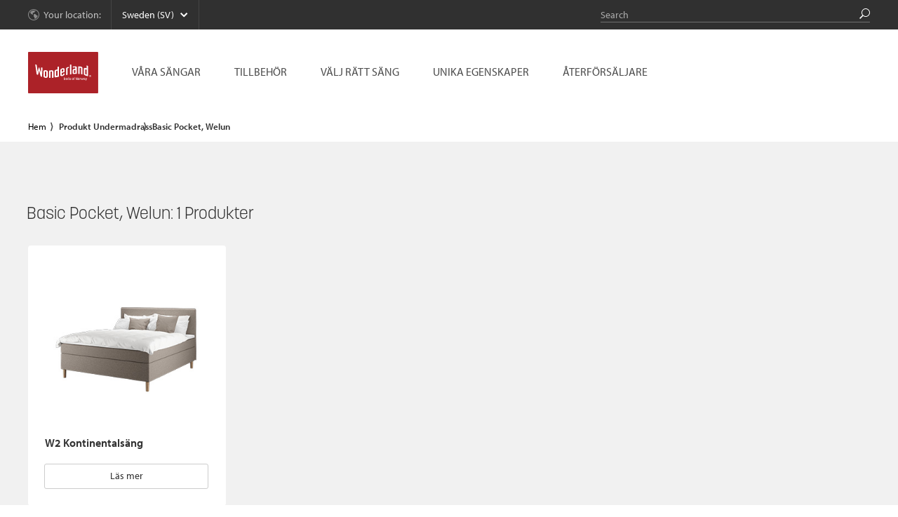

--- FILE ---
content_type: text/html; charset=UTF-8
request_url: https://wonderlandbeds.se/frame-mattress/basic-pocket
body_size: 13857
content:
<!doctype html>
<!--[if IE 9]><html class="no-js lt-ie10" lang="sv"> <![endif]-->
<!--[if gt IE 9]><!-->
<html class="no-js" lang="sv">
<!--<![endif]-->
<head>
	<meta charset="utf-8" />
	<meta name="viewport" content="width=device-width, initial-scale=1.0, maximum-scale=1.0">
	<title>Basic Pocket, Welun-arkiv - Wonderland Beds</title>


	<link rel="stylesheet" href="https://wonderlandbeds.se/wp-content/themes/wonderland/assets/css/jquery.mCustomScrollbar.min.css">
	<link rel="stylesheet" href="https://wonderlandbeds.se/wp-content/themes/wonderland/assets/css/bestillingsguide.css">
	<link rel="stylesheet" href="https://wonderlandbeds.se/wp-content/themes/wonderland/assets/css/appmodules.css">
	<link rel="stylesheet" href="https://wonderlandbeds.se/wp-content/themes/wonderland/assets/css/app.css">
	<!--[if lte IE 9]>
	<link rel="stylesheet" href="https://wonderlandbeds.se/wp-content/themes/wonderland/assets/css/ie9.css">
	<![endif]-->
	<link rel="stylesheet" href="https://wonderlandbeds.se/wp-content/themes/wonderland/assets/css/print.css" media="print">
	<link rel="stylesheet" href="https://wonderlandbeds.se/wp-content/themes/wonderland/assets/css/lightbox.css">

	<link rel="apple-touch-icon" sizes="180x180" href="https://wonderlandbeds.se/wp-content/themes/wonderland/assets/images//apple-touch-icon.png">
	<link rel="icon" type="image/png" sizes="32x32" href="https://wonderlandbeds.se/wp-content/themes/wonderland/assets/images//apple-touch-icon-32x32.png">
	<link rel="icon" type="image/png" sizes="16x16" href="https://wonderlandbeds.se/wp-content/themes/wonderland/assets/images//apple-touch-icon-16x16.png">
	<link rel="manifest" href="/site.webmanifest">

	<link rel="shortcut icon" type="image/x-icon" href="https://wonderlandbeds.se/wp-content/themes/wonderland/assets/images//favicon.ico">
	<link rel="shortcut icon" type="image/ico" href="https://wonderlandbeds.se/wp-content/themes/wonderland/assets/images//favicon.ico">

	<link rel="stylesheet" href="https://use.typekit.net/lgm8hsb.css">
	<script src="//cdnjs.cloudflare.com/ajax/libs/modernizr/2.8.3/modernizr.min.js"></script>
	<script src="//use.typekit.net/owx1vaa.js"></script>
	<script>try{Typekit.load();}catch(e){}</script>
	<meta name='robots' content='index, follow, max-image-preview:large, max-snippet:-1, max-video-preview:-1' />
	<style>img:is([sizes="auto" i], [sizes^="auto," i]) { contain-intrinsic-size: 3000px 1500px }</style>
	
	<!-- This site is optimized with the Yoast SEO plugin v24.8 - https://yoast.com/wordpress/plugins/seo/ -->
	<link rel="canonical" href="https://wonderlandbeds.se/frame-mattress/basic-pocket" />
	<meta property="og:locale" content="sv_SE" />
	<meta property="og:type" content="article" />
	<meta property="og:title" content="Basic Pocket, Welun-arkiv - Wonderland Beds" />
	<meta property="og:description" content="Basic Pocket ger bra stöd. Welun stoppning." />
	<meta property="og:url" content="https://wonderlandbeds.se/frame-mattress/basic-pocket" />
	<meta property="og:site_name" content="Wonderland Beds" />
	<script type="application/ld+json" class="yoast-schema-graph">{"@context":"https://schema.org","@graph":[{"@type":"CollectionPage","@id":"https://wonderlandbeds.se/frame-mattress/basic-pocket","url":"https://wonderlandbeds.se/frame-mattress/basic-pocket","name":"Basic Pocket, Welun-arkiv - Wonderland Beds","isPartOf":{"@id":"https://wonderlandbeds.se/#website"},"primaryImageOfPage":{"@id":"https://wonderlandbeds.se/frame-mattress/basic-pocket#primaryimage"},"image":{"@id":"https://wonderlandbeds.se/frame-mattress/basic-pocket#primaryimage"},"thumbnailUrl":"https://wonderlandbeds.se/wp-content/uploads/2023/12/wonderland_W2_kontinentalsang_T.jpg","breadcrumb":{"@id":"https://wonderlandbeds.se/frame-mattress/basic-pocket#breadcrumb"},"inLanguage":"sv-SE"},{"@type":"ImageObject","inLanguage":"sv-SE","@id":"https://wonderlandbeds.se/frame-mattress/basic-pocket#primaryimage","url":"https://wonderlandbeds.se/wp-content/uploads/2023/12/wonderland_W2_kontinentalsang_T.jpg","contentUrl":"https://wonderlandbeds.se/wp-content/uploads/2023/12/wonderland_W2_kontinentalsang_T.jpg","width":300,"height":300,"caption":"Wonderland W2 kontinentalsäng"},{"@type":"BreadcrumbList","@id":"https://wonderlandbeds.se/frame-mattress/basic-pocket#breadcrumb","itemListElement":[{"@type":"ListItem","position":1,"name":"Hjem","item":"https://wonderlandbeds.se/"},{"@type":"ListItem","position":2,"name":"Basic Pocket, Welun"}]},{"@type":"WebSite","@id":"https://wonderlandbeds.se/#website","url":"https://wonderlandbeds.se/","name":"Wonderland Beds","description":"Unique People | Unique Beds","potentialAction":[{"@type":"SearchAction","target":{"@type":"EntryPoint","urlTemplate":"https://wonderlandbeds.se/?s={search_term_string}"},"query-input":{"@type":"PropertyValueSpecification","valueRequired":true,"valueName":"search_term_string"}}],"inLanguage":"sv-SE"}]}</script>
	<!-- / Yoast SEO plugin. -->


<link rel='dns-prefetch' href='//netdna.bootstrapcdn.com' />
<link rel="alternate" type="application/rss+xml" title="Wonderland Beds &raquo; flöde" href="https://wonderlandbeds.se/feed" />
<link rel="alternate" type="application/rss+xml" title="Wonderland Beds &raquo; kommentarsflöde" href="https://wonderlandbeds.se/comments/feed" />
<script type="text/javascript">
/* <![CDATA[ */
window._wpemojiSettings = {"baseUrl":"https:\/\/s.w.org\/images\/core\/emoji\/15.0.3\/72x72\/","ext":".png","svgUrl":"https:\/\/s.w.org\/images\/core\/emoji\/15.0.3\/svg\/","svgExt":".svg","source":{"concatemoji":"https:\/\/wonderlandbeds.se\/wp\/wp-includes\/js\/wp-emoji-release.min.js?ver=6.7.2"}};
/*! This file is auto-generated */
!function(i,n){var o,s,e;function c(e){try{var t={supportTests:e,timestamp:(new Date).valueOf()};sessionStorage.setItem(o,JSON.stringify(t))}catch(e){}}function p(e,t,n){e.clearRect(0,0,e.canvas.width,e.canvas.height),e.fillText(t,0,0);var t=new Uint32Array(e.getImageData(0,0,e.canvas.width,e.canvas.height).data),r=(e.clearRect(0,0,e.canvas.width,e.canvas.height),e.fillText(n,0,0),new Uint32Array(e.getImageData(0,0,e.canvas.width,e.canvas.height).data));return t.every(function(e,t){return e===r[t]})}function u(e,t,n){switch(t){case"flag":return n(e,"\ud83c\udff3\ufe0f\u200d\u26a7\ufe0f","\ud83c\udff3\ufe0f\u200b\u26a7\ufe0f")?!1:!n(e,"\ud83c\uddfa\ud83c\uddf3","\ud83c\uddfa\u200b\ud83c\uddf3")&&!n(e,"\ud83c\udff4\udb40\udc67\udb40\udc62\udb40\udc65\udb40\udc6e\udb40\udc67\udb40\udc7f","\ud83c\udff4\u200b\udb40\udc67\u200b\udb40\udc62\u200b\udb40\udc65\u200b\udb40\udc6e\u200b\udb40\udc67\u200b\udb40\udc7f");case"emoji":return!n(e,"\ud83d\udc26\u200d\u2b1b","\ud83d\udc26\u200b\u2b1b")}return!1}function f(e,t,n){var r="undefined"!=typeof WorkerGlobalScope&&self instanceof WorkerGlobalScope?new OffscreenCanvas(300,150):i.createElement("canvas"),a=r.getContext("2d",{willReadFrequently:!0}),o=(a.textBaseline="top",a.font="600 32px Arial",{});return e.forEach(function(e){o[e]=t(a,e,n)}),o}function t(e){var t=i.createElement("script");t.src=e,t.defer=!0,i.head.appendChild(t)}"undefined"!=typeof Promise&&(o="wpEmojiSettingsSupports",s=["flag","emoji"],n.supports={everything:!0,everythingExceptFlag:!0},e=new Promise(function(e){i.addEventListener("DOMContentLoaded",e,{once:!0})}),new Promise(function(t){var n=function(){try{var e=JSON.parse(sessionStorage.getItem(o));if("object"==typeof e&&"number"==typeof e.timestamp&&(new Date).valueOf()<e.timestamp+604800&&"object"==typeof e.supportTests)return e.supportTests}catch(e){}return null}();if(!n){if("undefined"!=typeof Worker&&"undefined"!=typeof OffscreenCanvas&&"undefined"!=typeof URL&&URL.createObjectURL&&"undefined"!=typeof Blob)try{var e="postMessage("+f.toString()+"("+[JSON.stringify(s),u.toString(),p.toString()].join(",")+"));",r=new Blob([e],{type:"text/javascript"}),a=new Worker(URL.createObjectURL(r),{name:"wpTestEmojiSupports"});return void(a.onmessage=function(e){c(n=e.data),a.terminate(),t(n)})}catch(e){}c(n=f(s,u,p))}t(n)}).then(function(e){for(var t in e)n.supports[t]=e[t],n.supports.everything=n.supports.everything&&n.supports[t],"flag"!==t&&(n.supports.everythingExceptFlag=n.supports.everythingExceptFlag&&n.supports[t]);n.supports.everythingExceptFlag=n.supports.everythingExceptFlag&&!n.supports.flag,n.DOMReady=!1,n.readyCallback=function(){n.DOMReady=!0}}).then(function(){return e}).then(function(){var e;n.supports.everything||(n.readyCallback(),(e=n.source||{}).concatemoji?t(e.concatemoji):e.wpemoji&&e.twemoji&&(t(e.twemoji),t(e.wpemoji)))}))}((window,document),window._wpemojiSettings);
/* ]]> */
</script>
<link rel='stylesheet' id='dashicons-css' href='https://wonderlandbeds.se/wp/wp-includes/css/dashicons.min.css?ver=6.7.2' type='text/css' media='all' />
<style id='wp-emoji-styles-inline-css' type='text/css'>

	img.wp-smiley, img.emoji {
		display: inline !important;
		border: none !important;
		box-shadow: none !important;
		height: 1em !important;
		width: 1em !important;
		margin: 0 0.07em !important;
		vertical-align: -0.1em !important;
		background: none !important;
		padding: 0 !important;
	}
</style>
<link rel='stylesheet' id='wp-block-library-css' href='https://wonderlandbeds.se/wp/wp-includes/css/dist/block-library/style.min.css?ver=6.7.2' type='text/css' media='all' />
<style id='safe-svg-svg-icon-style-inline-css' type='text/css'>
.safe-svg-cover{text-align:center}.safe-svg-cover .safe-svg-inside{display:inline-block;max-width:100%}.safe-svg-cover svg{height:100%;max-height:100%;max-width:100%;width:100%}

</style>
<style id='acf-box-style-inline-css' type='text/css'>
.box{
	background:blue;
}

</style>
<link rel='stylesheet' id='sensei-theme-blocks-css' href='https://wonderlandbeds.se/wp-content/plugins/sensei-lms/assets/dist/css/sensei-theme-blocks.css?ver=c3db2a444fe67e8cdcea' type='text/css' media='all' />
<link rel='stylesheet' id='sensei-sidebar-mobile-menu-css' href='https://wonderlandbeds.se/wp-content/plugins/sensei-lms/assets/dist/css/sensei-course-theme/sidebar-mobile-menu.css?ver=a2904062ba4cd0776255' type='text/css' media='all' />
<style id='classic-theme-styles-inline-css' type='text/css'>
/*! This file is auto-generated */
.wp-block-button__link{color:#fff;background-color:#32373c;border-radius:9999px;box-shadow:none;text-decoration:none;padding:calc(.667em + 2px) calc(1.333em + 2px);font-size:1.125em}.wp-block-file__button{background:#32373c;color:#fff;text-decoration:none}
</style>
<style id='global-styles-inline-css' type='text/css'>
:root{--wp--preset--aspect-ratio--square: 1;--wp--preset--aspect-ratio--4-3: 4/3;--wp--preset--aspect-ratio--3-4: 3/4;--wp--preset--aspect-ratio--3-2: 3/2;--wp--preset--aspect-ratio--2-3: 2/3;--wp--preset--aspect-ratio--16-9: 16/9;--wp--preset--aspect-ratio--9-16: 9/16;--wp--preset--color--black: #000000;--wp--preset--color--cyan-bluish-gray: #abb8c3;--wp--preset--color--white: #ffffff;--wp--preset--color--pale-pink: #f78da7;--wp--preset--color--vivid-red: #cf2e2e;--wp--preset--color--luminous-vivid-orange: #ff6900;--wp--preset--color--luminous-vivid-amber: #fcb900;--wp--preset--color--light-green-cyan: #7bdcb5;--wp--preset--color--vivid-green-cyan: #00d084;--wp--preset--color--pale-cyan-blue: #8ed1fc;--wp--preset--color--vivid-cyan-blue: #0693e3;--wp--preset--color--vivid-purple: #9b51e0;--wp--preset--gradient--vivid-cyan-blue-to-vivid-purple: linear-gradient(135deg,rgba(6,147,227,1) 0%,rgb(155,81,224) 100%);--wp--preset--gradient--light-green-cyan-to-vivid-green-cyan: linear-gradient(135deg,rgb(122,220,180) 0%,rgb(0,208,130) 100%);--wp--preset--gradient--luminous-vivid-amber-to-luminous-vivid-orange: linear-gradient(135deg,rgba(252,185,0,1) 0%,rgba(255,105,0,1) 100%);--wp--preset--gradient--luminous-vivid-orange-to-vivid-red: linear-gradient(135deg,rgba(255,105,0,1) 0%,rgb(207,46,46) 100%);--wp--preset--gradient--very-light-gray-to-cyan-bluish-gray: linear-gradient(135deg,rgb(238,238,238) 0%,rgb(169,184,195) 100%);--wp--preset--gradient--cool-to-warm-spectrum: linear-gradient(135deg,rgb(74,234,220) 0%,rgb(151,120,209) 20%,rgb(207,42,186) 40%,rgb(238,44,130) 60%,rgb(251,105,98) 80%,rgb(254,248,76) 100%);--wp--preset--gradient--blush-light-purple: linear-gradient(135deg,rgb(255,206,236) 0%,rgb(152,150,240) 100%);--wp--preset--gradient--blush-bordeaux: linear-gradient(135deg,rgb(254,205,165) 0%,rgb(254,45,45) 50%,rgb(107,0,62) 100%);--wp--preset--gradient--luminous-dusk: linear-gradient(135deg,rgb(255,203,112) 0%,rgb(199,81,192) 50%,rgb(65,88,208) 100%);--wp--preset--gradient--pale-ocean: linear-gradient(135deg,rgb(255,245,203) 0%,rgb(182,227,212) 50%,rgb(51,167,181) 100%);--wp--preset--gradient--electric-grass: linear-gradient(135deg,rgb(202,248,128) 0%,rgb(113,206,126) 100%);--wp--preset--gradient--midnight: linear-gradient(135deg,rgb(2,3,129) 0%,rgb(40,116,252) 100%);--wp--preset--font-size--small: 13px;--wp--preset--font-size--medium: 20px;--wp--preset--font-size--large: 36px;--wp--preset--font-size--x-large: 42px;--wp--preset--font-family--inter: "Inter", sans-serif;--wp--preset--font-family--cardo: Cardo;--wp--preset--spacing--20: 0.44rem;--wp--preset--spacing--30: 0.67rem;--wp--preset--spacing--40: 1rem;--wp--preset--spacing--50: 1.5rem;--wp--preset--spacing--60: 2.25rem;--wp--preset--spacing--70: 3.38rem;--wp--preset--spacing--80: 5.06rem;--wp--preset--shadow--natural: 6px 6px 9px rgba(0, 0, 0, 0.2);--wp--preset--shadow--deep: 12px 12px 50px rgba(0, 0, 0, 0.4);--wp--preset--shadow--sharp: 6px 6px 0px rgba(0, 0, 0, 0.2);--wp--preset--shadow--outlined: 6px 6px 0px -3px rgba(255, 255, 255, 1), 6px 6px rgba(0, 0, 0, 1);--wp--preset--shadow--crisp: 6px 6px 0px rgba(0, 0, 0, 1);}:where(.is-layout-flex){gap: 0.5em;}:where(.is-layout-grid){gap: 0.5em;}body .is-layout-flex{display: flex;}.is-layout-flex{flex-wrap: wrap;align-items: center;}.is-layout-flex > :is(*, div){margin: 0;}body .is-layout-grid{display: grid;}.is-layout-grid > :is(*, div){margin: 0;}:where(.wp-block-columns.is-layout-flex){gap: 2em;}:where(.wp-block-columns.is-layout-grid){gap: 2em;}:where(.wp-block-post-template.is-layout-flex){gap: 1.25em;}:where(.wp-block-post-template.is-layout-grid){gap: 1.25em;}.has-black-color{color: var(--wp--preset--color--black) !important;}.has-cyan-bluish-gray-color{color: var(--wp--preset--color--cyan-bluish-gray) !important;}.has-white-color{color: var(--wp--preset--color--white) !important;}.has-pale-pink-color{color: var(--wp--preset--color--pale-pink) !important;}.has-vivid-red-color{color: var(--wp--preset--color--vivid-red) !important;}.has-luminous-vivid-orange-color{color: var(--wp--preset--color--luminous-vivid-orange) !important;}.has-luminous-vivid-amber-color{color: var(--wp--preset--color--luminous-vivid-amber) !important;}.has-light-green-cyan-color{color: var(--wp--preset--color--light-green-cyan) !important;}.has-vivid-green-cyan-color{color: var(--wp--preset--color--vivid-green-cyan) !important;}.has-pale-cyan-blue-color{color: var(--wp--preset--color--pale-cyan-blue) !important;}.has-vivid-cyan-blue-color{color: var(--wp--preset--color--vivid-cyan-blue) !important;}.has-vivid-purple-color{color: var(--wp--preset--color--vivid-purple) !important;}.has-black-background-color{background-color: var(--wp--preset--color--black) !important;}.has-cyan-bluish-gray-background-color{background-color: var(--wp--preset--color--cyan-bluish-gray) !important;}.has-white-background-color{background-color: var(--wp--preset--color--white) !important;}.has-pale-pink-background-color{background-color: var(--wp--preset--color--pale-pink) !important;}.has-vivid-red-background-color{background-color: var(--wp--preset--color--vivid-red) !important;}.has-luminous-vivid-orange-background-color{background-color: var(--wp--preset--color--luminous-vivid-orange) !important;}.has-luminous-vivid-amber-background-color{background-color: var(--wp--preset--color--luminous-vivid-amber) !important;}.has-light-green-cyan-background-color{background-color: var(--wp--preset--color--light-green-cyan) !important;}.has-vivid-green-cyan-background-color{background-color: var(--wp--preset--color--vivid-green-cyan) !important;}.has-pale-cyan-blue-background-color{background-color: var(--wp--preset--color--pale-cyan-blue) !important;}.has-vivid-cyan-blue-background-color{background-color: var(--wp--preset--color--vivid-cyan-blue) !important;}.has-vivid-purple-background-color{background-color: var(--wp--preset--color--vivid-purple) !important;}.has-black-border-color{border-color: var(--wp--preset--color--black) !important;}.has-cyan-bluish-gray-border-color{border-color: var(--wp--preset--color--cyan-bluish-gray) !important;}.has-white-border-color{border-color: var(--wp--preset--color--white) !important;}.has-pale-pink-border-color{border-color: var(--wp--preset--color--pale-pink) !important;}.has-vivid-red-border-color{border-color: var(--wp--preset--color--vivid-red) !important;}.has-luminous-vivid-orange-border-color{border-color: var(--wp--preset--color--luminous-vivid-orange) !important;}.has-luminous-vivid-amber-border-color{border-color: var(--wp--preset--color--luminous-vivid-amber) !important;}.has-light-green-cyan-border-color{border-color: var(--wp--preset--color--light-green-cyan) !important;}.has-vivid-green-cyan-border-color{border-color: var(--wp--preset--color--vivid-green-cyan) !important;}.has-pale-cyan-blue-border-color{border-color: var(--wp--preset--color--pale-cyan-blue) !important;}.has-vivid-cyan-blue-border-color{border-color: var(--wp--preset--color--vivid-cyan-blue) !important;}.has-vivid-purple-border-color{border-color: var(--wp--preset--color--vivid-purple) !important;}.has-vivid-cyan-blue-to-vivid-purple-gradient-background{background: var(--wp--preset--gradient--vivid-cyan-blue-to-vivid-purple) !important;}.has-light-green-cyan-to-vivid-green-cyan-gradient-background{background: var(--wp--preset--gradient--light-green-cyan-to-vivid-green-cyan) !important;}.has-luminous-vivid-amber-to-luminous-vivid-orange-gradient-background{background: var(--wp--preset--gradient--luminous-vivid-amber-to-luminous-vivid-orange) !important;}.has-luminous-vivid-orange-to-vivid-red-gradient-background{background: var(--wp--preset--gradient--luminous-vivid-orange-to-vivid-red) !important;}.has-very-light-gray-to-cyan-bluish-gray-gradient-background{background: var(--wp--preset--gradient--very-light-gray-to-cyan-bluish-gray) !important;}.has-cool-to-warm-spectrum-gradient-background{background: var(--wp--preset--gradient--cool-to-warm-spectrum) !important;}.has-blush-light-purple-gradient-background{background: var(--wp--preset--gradient--blush-light-purple) !important;}.has-blush-bordeaux-gradient-background{background: var(--wp--preset--gradient--blush-bordeaux) !important;}.has-luminous-dusk-gradient-background{background: var(--wp--preset--gradient--luminous-dusk) !important;}.has-pale-ocean-gradient-background{background: var(--wp--preset--gradient--pale-ocean) !important;}.has-electric-grass-gradient-background{background: var(--wp--preset--gradient--electric-grass) !important;}.has-midnight-gradient-background{background: var(--wp--preset--gradient--midnight) !important;}.has-small-font-size{font-size: var(--wp--preset--font-size--small) !important;}.has-medium-font-size{font-size: var(--wp--preset--font-size--medium) !important;}.has-large-font-size{font-size: var(--wp--preset--font-size--large) !important;}.has-x-large-font-size{font-size: var(--wp--preset--font-size--x-large) !important;}
:where(.wp-block-post-template.is-layout-flex){gap: 1.25em;}:where(.wp-block-post-template.is-layout-grid){gap: 1.25em;}
:where(.wp-block-columns.is-layout-flex){gap: 2em;}:where(.wp-block-columns.is-layout-grid){gap: 2em;}
:root :where(.wp-block-pullquote){font-size: 1.5em;line-height: 1.6;}
</style>
<link rel='stylesheet' id='module-frontend-css' href='https://wonderlandbeds.se/wp-content/plugins/sensei-lms/assets/dist/css/modules-frontend.css?ver=cca6dcd88abe8edd7799' type='text/css' media='all' />
<link rel='stylesheet' id='pages-frontend-css' href='https://wonderlandbeds.se/wp-content/plugins/sensei-lms/assets/dist/css/pages-frontend.css?ver=edcdf7465b8aa0bcaa21' type='text/css' media='all' />
<link rel='stylesheet' id='sensei-frontend-css' href='https://wonderlandbeds.se/wp-content/plugins/sensei-lms/assets/dist/css/frontend.css?ver=75c2e95b3f38cf43b909' type='text/css' media='screen' />
<link rel='stylesheet' id='woocommerce-layout-css' href='https://wonderlandbeds.se/wp-content/plugins/woocommerce/assets/css/woocommerce-layout.css?ver=9.7.1' type='text/css' media='all' />
<link rel='stylesheet' id='woocommerce-smallscreen-css' href='https://wonderlandbeds.se/wp-content/plugins/woocommerce/assets/css/woocommerce-smallscreen.css?ver=9.7.1' type='text/css' media='only screen and (max-width: 768px)' />
<link rel='stylesheet' id='woocommerce-general-css' href='https://wonderlandbeds.se/wp-content/plugins/woocommerce/assets/css/woocommerce.css?ver=9.7.1' type='text/css' media='all' />
<style id='woocommerce-inline-inline-css' type='text/css'>
.woocommerce form .form-row .required { visibility: visible; }
</style>
<link rel='stylesheet' id='brands-styles-css' href='https://wonderlandbeds.se/wp-content/plugins/woocommerce/assets/css/brands.css?ver=9.7.1' type='text/css' media='all' />
<link rel='stylesheet' id='style-css' href='https://wonderlandbeds.se/wp-content/themes/wonderland/style.css?ver=6.7.2' type='text/css' media='all' />
<link rel='stylesheet' id='wp-color-picker-css' href='https://wonderlandbeds.se/wp/wp-admin/css/color-picker.min.css?ver=6.7.2' type='text/css' media='all' />
<style id='block-visibility-screen-size-styles-inline-css' type='text/css'>
/* Large screens (desktops, 992px and up) */
@media ( min-width: 992px ) {
	.block-visibility-hide-large-screen {
		display: none !important;
	}
}

/* Medium screens (tablets, between 768px and 992px) */
@media ( min-width: 768px ) and ( max-width: 991.98px ) {
	.block-visibility-hide-medium-screen {
		display: none !important;
	}
}

/* Small screens (mobile devices, less than 768px) */
@media ( max-width: 767.98px ) {
	.block-visibility-hide-small-screen {
		display: none !important;
	}
}
</style>
<script type="text/javascript" src="https://wonderlandbeds.se/wp-content/plugins/enable-jquery-migrate-helper/js/jquery/jquery-1.12.4-wp.js?ver=1.12.4-wp" id="jquery-core-js"></script>
<script type="text/javascript" src="https://wonderlandbeds.se/wp-content/plugins/enable-jquery-migrate-helper/js/jquery-migrate/jquery-migrate-1.4.1-wp.js?ver=1.4.1-wp" id="jquery-migrate-js"></script>
<script type="text/javascript" src="https://wonderlandbeds.se/wp-content/plugins/woocommerce/assets/js/jquery-blockui/jquery.blockUI.min.js?ver=2.7.0-wc.9.7.1" id="jquery-blockui-js" defer="defer" data-wp-strategy="defer"></script>
<script type="text/javascript" id="wc-add-to-cart-js-extra">
/* <![CDATA[ */
var wc_add_to_cart_params = {"ajax_url":"\/wp\/wp-admin\/admin-ajax.php","wc_ajax_url":"\/?wc-ajax=%%endpoint%%","i18n_view_cart":"Visa varukorg","cart_url":"https:\/\/wonderlandbeds.se\/varukorg","is_cart":"","cart_redirect_after_add":"no"};
/* ]]> */
</script>
<script type="text/javascript" src="https://wonderlandbeds.se/wp-content/plugins/woocommerce/assets/js/frontend/add-to-cart.min.js?ver=9.7.1" id="wc-add-to-cart-js" defer="defer" data-wp-strategy="defer"></script>
<script type="text/javascript" src="https://wonderlandbeds.se/wp-content/plugins/woocommerce/assets/js/js-cookie/js.cookie.min.js?ver=2.1.4-wc.9.7.1" id="js-cookie-js" defer="defer" data-wp-strategy="defer"></script>
<script type="text/javascript" id="woocommerce-js-extra">
/* <![CDATA[ */
var woocommerce_params = {"ajax_url":"\/wp\/wp-admin\/admin-ajax.php","wc_ajax_url":"\/?wc-ajax=%%endpoint%%","i18n_password_show":"Show password","i18n_password_hide":"Hide password"};
/* ]]> */
</script>
<script type="text/javascript" src="https://wonderlandbeds.se/wp-content/plugins/woocommerce/assets/js/frontend/woocommerce.min.js?ver=9.7.1" id="woocommerce-js" defer="defer" data-wp-strategy="defer"></script>
<link rel="https://api.w.org/" href="https://wonderlandbeds.se/wp-json/" />
    <script type="text/javascript">
      var base_theme_url = "https://wonderlandbeds.se/wp-content/plugins/page-layout-builder",pageid="",post_type="product";
      var adminurl='https://wonderlandbeds.se/wp/wp-admin/', ajaxurl = adminurl+'admin-ajax.php';    </script>

    		<style>
			:root {
						}
		</style>
			<noscript><style>.woocommerce-product-gallery{ opacity: 1 !important; }</style></noscript>
	<meta name="generator" content="Elementor 3.28.2; features: additional_custom_breakpoints, e_local_google_fonts; settings: css_print_method-external, google_font-enabled, font_display-auto">
<style type="text/css">.recentcomments a{display:inline !important;padding:0 !important;margin:0 !important;}</style>			<style>
				.e-con.e-parent:nth-of-type(n+4):not(.e-lazyloaded):not(.e-no-lazyload),
				.e-con.e-parent:nth-of-type(n+4):not(.e-lazyloaded):not(.e-no-lazyload) * {
					background-image: none !important;
				}
				@media screen and (max-height: 1024px) {
					.e-con.e-parent:nth-of-type(n+3):not(.e-lazyloaded):not(.e-no-lazyload),
					.e-con.e-parent:nth-of-type(n+3):not(.e-lazyloaded):not(.e-no-lazyload) * {
						background-image: none !important;
					}
				}
				@media screen and (max-height: 640px) {
					.e-con.e-parent:nth-of-type(n+2):not(.e-lazyloaded):not(.e-no-lazyload),
					.e-con.e-parent:nth-of-type(n+2):not(.e-lazyloaded):not(.e-no-lazyload) * {
						background-image: none !important;
					}
				}
			</style>
			<style class='wp-fonts-local' type='text/css'>
@font-face{font-family:Inter;font-style:normal;font-weight:300 900;font-display:fallback;src:url('https://wonderlandbeds.se/wp-content/plugins/woocommerce/assets/fonts/Inter-VariableFont_slnt,wght.woff2') format('woff2');font-stretch:normal;}
@font-face{font-family:Cardo;font-style:normal;font-weight:400;font-display:fallback;src:url('https://wonderlandbeds.se/wp-content/plugins/woocommerce/assets/fonts/cardo_normal_400.woff2') format('woff2');}
</style>
		<style type="text/css" id="wp-custom-css">
			.blockenSTART {
	width:100%;
		border-radius:10px;
	}

.blocken50 {
	width:100%;
		border-radius:10px;
}


@media only screen and (min-width: 768px) {
	.blockenSTART {
	width:1025px;
		 column-gap: 2;
	}
	}

@media only screen and (min-width: 768px) {
	.blocken50 {
	width:680px;
		border-radius:10px;
	}
	}

.blocken80 {
	width:50%;
	}

.blocken60 {
	width:100%;
		border-radius:10px;
	}

@media only screen and (min-width: 768px) {
	.blocken60 {
	width:850px;
			border-radius:10px;
	}
	}

.blocken40 {
	width:100%;
	border-radius:10px;
	}

@media only screen and (min-width: 768px) {
	.blocken40 {
	width:480px;
		border-radius:10px;
	}
	}

@media only screen and (min-width: 768px) {
	.blocken45 {
	width:580px;
		border-radius:10px;

	}
	}

.blocken45 {
	width:100%;
	border-radius:10px;
	}

.blockenround {
	border-style: solid;
	border-width: 1px;
	border-color:#D9D8D2;
	border-radius:10px;
	padding:2em 1.5em 0 2em;	}

.hovedbilde {
	width:100vw;
	}

@media only screen and (min-width: 2000px) {
	.hovedbilde {
	width:50vw;
		margin:auto;
		display:block;
	}
	}

.padding40 {
	padding-left:40px;
	padding-right:40px;
 margin-left:auto;
	 margin-right:auto;
	
}

@media only screen and (min-width: 768px) {
	.blockenTT {
	width:910px;
	margin-left: auto;
  margin-right: auto;
		
	}

	
	.blocken55 {
	width:100%;
	}

@media only screen and (min-width: 768px) {
	.blocken55 {
	width:800px;
			border-radius:10px;
	}
	}		</style>
				<script>
	  (function(i,s,o,g,r,a,m){i['GoogleAnalyticsObject']=r;i[r]=i[r]||function(){
	  (i[r].q=i[r].q||[]).push(arguments)},i[r].l=1*new Date();a=s.createElement(o),
	  m=s.getElementsByTagName(o)[0];a.async=1;a.src=g;m.parentNode.insertBefore(a,m)
	  })(window,document,'script','//www.google-analytics.com/analytics.js','ga');

	  ga('create', 'UA-33663493-1', 'auto');
	  ga('send', 'pageview');

	</script>
	  	<style>
		.product-title-name > span,
		.main-container h1,
		.main-container h2,
		.main-container h3,
		.main-container h4,
		.main-container h5 {
			font-family: "korolev", sans-serif;
			text-transform: initial;
		}
		.product-title-name > span{
			line-height: 1.2;
			margin-bottom: 1rem;
			display: block;
			margin-top: 1.6rem;
		}

		#logo {
			height: 2rem;
		}
		#logo a {
			height: 100%;
			padding: 0.5rem;
			display: block;
		}
		#logo img {
			height: 100%;
			width: auto;
			object-fit: contain;
		}
		@media only screen and (min-width: 64em) {
			body header#header .header-main #logo {
				width: 10rem;
				display: flex;
				align-items: center;
			}
			body header#header .header-main #logo a {
				height: auto !important;
				padding: 0;
			}
		}
	    ul.breadcrumbs { margin: 0; padding: 0 0 0.5rem; list-style: none; }
	    ul.breadcrumbs li { margin: 0; padding: 0; display: inline-block; width: auto; font-size: 13px; }
	    ul.breadcrumbs li:not(:first-child) a::before,
	    ul.breadcrumbs li:not(:first-child) strong::before {
	        content: "\027E9 ";
	        padding: 0 0.25rem;
	        color: #4c4c4c;
	        position: absolute;
	        left: -1.5rem;
	    }
	    ul.breadcrumbs a,
	    ul.breadcrumbs strong {
	        position:  relative;
	    }
	    ul.breadcrumbs a {
	        color: #000;
	        display: block;
	        margin-right: 1.75rem;
	    }
	    ul.breadcrumbs a:hover:after {
	        width: 100%;
	    }
	    ul.breadcrumbs a:after {
	        content: " ";
	        width: 0;
	        height: 1px;
	        background: #7f7f7f;
	        position: absolute;
	        left: 0;
	        bottom: 0;
	        transition: all .15s cubic-bezier(.455,.03,.515,.955);
	    }
	    .breadcrumbs-wrapper {
	        margin: 0 auto !important;
	        text-transform: uppercase;
	        /*border-top: 1px solid #4c4c4c;*/
	    }
	    @media (min-width: 900px) {
	        ul.breadcrumbs {
	            padding-top:    0.5rem;
	            padding-bottom: 1rem;
	        }

	    }
	    .header-main {
	        z-index: 99 !important;
	    }
	    .date-container {
	    	display: none;
	    }

	    .guarantee-read-more {
	    	position: relative;
	    }
	    .guarantee-link {
			position: absolute;
			right: 0;
			top: 0;
			width: 15%;
			z-index: 2;
	    }

	    .slide .caption {
	    	display: block;
	    	text-align: right;
	    	margin-top: 0.5rem
	    }
	    .slider-indicators {
	    	bottom: 5rem;
	    }
	    section.slider.no-margin {
	    	margin-bottom: -1.75rem;
	    }
		@media only screen and (max-width:40.063em) {
			.product-data .textiles {
				margin-top: 3rem;
			}
		}
		.product-data .textiles .button {
			margin-left: 1rem;
		}

		/**
		 * SENSEI LMS
		 */

		#main .post-entries,
		#main > .sensei-breadcrumb,
		#main > .comments-area,
		#main > .lesson,
		#main > .course {
			max-width: 124.8rem;
			padding-left: 2.7rem;
			padding-right: 2.7rem;
			margin: 0 auto;
			float: none;
		}
		#main .course {
		margin-bottom: 1rem;
		}
		#main > .sensei-breadcrumb {
		margin-bottom: 1.6rem;
		}
		.course-lessons {
		margin: 1rem 0;
		}
		.course-lessons > .course {
		padding: 1.6rem;
		box-shadow: 0px 2px 10px rgba(0,0,0,0.2);
		border-radius: 1rem;
		}
		.lesson > section,
		.course > section,
		.course-lessons section {
		margin:0;
		}

		.lesson-meta {
		margin: 0;
		margin-bottom: 1rem
		}

		.course > header h2 {
		margin-bottom: 2rem;
		}

		.course-lessons header h2 {
		margin-bottom: 0.5rem;
		}

		.course-lessons a:hover {
		text-decoration: underline;
		}

		.lesson p,
		.course p {
		margin-bottom: 1rem;
		}

		.course .course-meta,
		.course .button,
		.lesson .button {
		margin-bottom: 1rem;
		}

		.belongs-to-skeidar {
			color: #0a4b78;
		}
		.belongs-to-bohus {
			color: #8f1919;
		}
		#storeLocator {
			width: 100%;
		}


	</style>
</head>

<body>

	<!-- off canvas wrap -->
	<div class="off-canvas-wrap" data-offcanvas>

		
        <!-- fixed off canvas -->
        <div class="fixed off-canvas-fixed">

            <header id="header">

                <!-- nav -->
                <nav>

                    <!-- header top -->
                    <div class="header-top">
                        <div class="row">

                            <div class="small-12 medium-10 large-8 columns">
                                                                    <div class="location-picker">
                                        <div class="location-title"><span class="glyph"></span>Your location:</div>
                                        <a href="#" class="location-button" id="location-button">Sweden  (SV) <span class="glyph"></span></a>
                                    </div>
                                                            </div>

                            
                            <div class="small-12 medium-2 large-4 columns">
                                <form method="get" action="/" class="header-search">
                                    <input name="s" type="search" placeholder="Search">
                                    <button class="button" type="submit"><span>Search</span></button>
                                </form>
                            </div>

                            
                        </div>
                    </div>
                    <!--// header top END -->

                                        <!-- location curtain -->
                    <div class="location-curtain" id="location-curtain">
                        <a href="#" class="close-curtain show-for-small">Close</a>
                        <div class="row">

                            <div class="small-12 medium-12 large-3 columns">
                                <h4 class="h3">Choose location:</h4>
                            </div>

                            <div class="small-12 medium-12 large-9 columns">
                                <ul><li><a href="https://wonderlandbeds.com/en/"><span class="glyph"></span>International <span>(English)</span></a></li><li><a href="https://wonderlandbeds.fi/"><span class="glyph"></span>Finland <span>(English)</span></a></li><li><a href="https://wonderlandbeds.no/"><span class="glyph"></span>Norway <span>(Norwegian)</span></a></li><li><a href="https://wonderlandbeds.dk/"><span class="glyph"></span>Denmark <span>(Danish)</span></a></li><li class="selected"><a href="https://wonderlandbeds.se/"><span class="glyph"></span>Sweden <span>(Swedish)</span></a></li></ul>                            </div>

                        </div>
                    </div>
                    <!--// location curtain END -->
                    
                    <!-- header main -->
                    <div class="header-main">
                        <div class="row">
                            <div class="small-12 medium-12 large-12 columns">

                                <div id="logo">
                                            <a href="/" title="Go home">
                                                <img class="" src="https://wonderlandbeds.se/wp-content/themes/wonderland/assets/images/2024/logo.svg" width="200" height="75" alt="Wonderland logo">
                                            </a>
                                </div>
                                
                                <ul class="nav-main">
                                                                            <li><a href="https://wonderlandbeds.se/produktkategori/sangar">Våra sängar</a></li>
                                                                            <li><a href="https://wonderlandbeds.se/produktkategori/tillbehor">Tillbehör</a></li>
                                                                            <li><a href="https://wonderlandbeds.se/valj-ratt-sang">Välj rätt säng</a></li>
                                                                            <li><a href="https://wonderlandbeds.se/unika-egenskaper">Unika egenskaper</a></li>
                                                                            <li><a href="https://wonderlandbeds.se/aterforsaljare">Återförsäljare</a></li>
                                                                    </ul>

                                
                                <!-- off canvas menu items -->
                                <div class="off-canvas-menu header-icon">
                                    <div class="v-align-table">
                                        <div class="v-align middle">
                                            <a class="left-off-canvas-toggle menu-icon" href="#">
                                                <span class="glyph hamburger"><span></span></span>
                                                <span class="title">Menu</span>
                                            </a>
                                        </div>
                                    </div>
                                </div>

                                                                <div class="off-canvas-wishlist header-icon wishlist-ui not-loaded no-redirect">
                                    <div class="v-align-table">
                                        <div class="v-align middle">
                                            <a class="right-off-canvas-toggle menu-icon" href="/produkter/onskelista">
                                                <span class="glyph heart"><span class="count"></span></span>
                                                <span class="title">Wishlist</span>
                                            </a>
                                        </div>
                                    </div>
                                </div>
                                
                            </div>
                        </div>
                    </div>
                    <!--// header main END -->

                </nav>
                <!--// nav END -->

            </header>

            <!-- off canvas menu -->
            <aside class="left-off-canvas-menu canvas-menu">
                <div class="aside-container">
                    <form  action="/" class="canvas-search show-for-small-only">
                        <input name="s" type="search" placeholder="Search">
                        <button class="button" type="submit"><span>Search</span></button>
                    </form>

                    <ul class="off-canvas-list">
                        <li><a href="/" title="Go home">Start</a></li>
                                                    <li><a href="https://wonderlandbeds.se/produktkategori/sangar">Våra sängar</a></li>
                                                    <li><a href="https://wonderlandbeds.se/produktkategori/tillbehor">Tillbehör</a></li>
                                                    <li><a href="https://wonderlandbeds.se/valj-ratt-sang">Välj rätt säng</a></li>
                                                    <li><a href="https://wonderlandbeds.se/unika-egenskaper">Unika egenskaper</a></li>
                                                    <li><a href="https://wonderlandbeds.se/aterforsaljare">Återförsäljare</a></li>
                                                                                            </ul>

                                        <div class="location-button">
                        <a href="#" id="offcanvas-location-button" class="location button primary medium expand show-for-small-only"><span>Choose <span class="show-for-large-up">your </span>location</span></a>
                    </div>
                                    </div>
            </aside>
            <!--// off canvas menu END -->

                        <!-- off canvas wishlist -->
            <aside class="right-off-canvas-menu canvas-menu">
                <div class="aside-container">
                    <span class="heading show-for-small-only">Wishlist</span>

                    <div class="wishlist-canvas">

                        <div class="wishlist-empty-container">
                            <div class="wishlist-empty-content">
                                <span class="glyph"></span>
                                <h4>Your Wishlist</h4>
                                <p class="small">
                                    Click the heart symbol at a product to add it to your wishlist. When you have finished creating your wishlist, you can send it by email.                                </p>
                            </div>
                        </div>

                    </div>
                </div>
            </aside>
            
            <a class="exit-off-canvas"></a>
        </div>
        <!--// fixed off-canvas -->



		<!--off canvas wrap END -->
		<div class="inner-wrap">
      			<div class="main-wrap main-container magento-wrapper no-margin col-main">

<div id="primary" class="content-area"><main id="main" class="site-main" role="main"><div class="row"><div class="columns"><ul class="breadcrumbs"><li><a href="https://wonderlandbeds.se">Hem</a></li><li><strong>Produkt Undermadrass</strong></li><li><strong>Basic Pocket, Welun</strong></li></ul></div></div>
	<section class="product-list inline colored">
		<div class="row">
			<div class="small-12 medium-6 large-9 columns">
				<div class="product-headline">
					<h3>Basic Pocket, Welun: <span>1					</span> Produkter</h3>
				</div>
			</div>
		</div>
		<div class="row">
			<div class="product-block-container">
	<div class="woocommerce-notices-wrapper"></div><div class="small-12 medium-6 large-3 columns not-regulerbarseng" data-type="" data-collection="" data-order="">
  <div class="product-block">
    <!-- <span class="koogco-wishlist-add-wrap">
      <a href="#"  data-entity-id="23267" data-message-default="Legg i  ønskeliste" data-message-added="I min ønskeliste" class="product-block-wishlist has-tip has-tip-small link-wishlist koogco-wishlist-add wishlist-ui not-loaded" title="Legg i  ønskeliste"><span data-tooltip data-options="disable_for_touch:true" aria-haspopup="true" >Legg i  ønskeliste</span></a>
    </span> -->
    <a href="https://wonderlandbeds.se/produkter/w2-kontinentalsang" class="product-block-img-container">
      <div class="product-block-img">
        <img fetchpriority="high" width="300" height="300" src="https://wonderlandbeds.se/wp-content/uploads/2023/12/wonderland_W2_kontinentalsang_T.jpg" class="attachment-woocommerce_thumbnail size-woocommerce_thumbnail" alt="Wonderland W2 kontinentalsäng" decoding="async" srcset="https://wonderlandbeds.se/wp-content/uploads/2023/12/wonderland_W2_kontinentalsang_T.jpg 300w, https://wonderlandbeds.se/wp-content/uploads/2023/12/wonderland_W2_kontinentalsang_T-150x150.jpg 150w, https://wonderlandbeds.se/wp-content/uploads/2023/12/wonderland_W2_kontinentalsang_T-100x100.jpg 100w" sizes="(max-width: 300px) 100vw, 300px" />        <!-- <img src="http://wonderland.x/magento/media/catalog/product/cache/1/thumbnail/400x/040ec09b1e35df139433887a97daa66f/images/catalog/product/placeholder/thumbnail.jpg" alt="Wonderland Qube Nattbord"> -->
      </div>
    </a>
    <a href="https://wonderlandbeds.se/produkter/w2-kontinentalsang" class="product-block-description">
      <span class="title">
        W2 Kontinentalsäng      </span>
      <span class="type"></span>
          </a>
        <ul class="button-group single">
      <li class="readmore">
        <a href="https://wonderlandbeds.se/produkter/w2-kontinentalsang" title="Read more about W2 Kontinentalsäng" class="button border medium expand">
          Läs mer        </a>
      </li>
    </ul>
      </div>
</div>
			</div>
		</div>
	</section>
</main></div><section id="sidebar">
	
	<aside id="search-2" class="widget widget_search"><h4>Search</h4>
<form method="get" id="searchform" action="https://wonderlandbeds.se/">
	<label for="s" class="screen-reader-text">Search for:</label>
	<input type="search" class="search-field" name="s" id="s" placeholder="Search" />
	<button type="submit" class="submit" id="searchsubmit" value="Go">Go</button>
</form>
 
</aside>
		<aside id="recent-posts-2" class="widget widget_recent_entries">
		<h4>Recent Posts</h4>
		<ul>
											<li>
					<a href="https://wonderlandbeds.se/textil/nordic-essence/pine-54">Pine 54</a>
									</li>
											<li>
					<a href="https://wonderlandbeds.se/textil/nordic-essence/hunter-55">Hunter 55</a>
									</li>
											<li>
					<a href="https://wonderlandbeds.se/textil/nordic-essence/natural-56">Natural 56</a>
									</li>
											<li>
					<a href="https://wonderlandbeds.se/textil/nordic-essence/soot-57">Soot 57</a>
									</li>
											<li>
					<a href="https://wonderlandbeds.se/textil/soft-boucle/salt-47">Salt 47</a>
									</li>
					</ul>

		</aside><aside id="recent-comments-2" class="widget widget_recent_comments"><h4>Recent Comments</h4><ul id="recentcomments"></ul></aside><aside id="archives-2" class="widget widget_archive"><h4>Archives</h4>
			<ul>
					<li><a href='https://wonderlandbeds.se/2025/10'>oktober 2025</a></li>
	<li><a href='https://wonderlandbeds.se/2024/11'>november 2024</a></li>
	<li><a href='https://wonderlandbeds.se/2024/08'>augusti 2024</a></li>
	<li><a href='https://wonderlandbeds.se/2024/03'>mars 2024</a></li>
	<li><a href='https://wonderlandbeds.se/2022/01'>januari 2022</a></li>
	<li><a href='https://wonderlandbeds.se/2020/09'>september 2020</a></li>
	<li><a href='https://wonderlandbeds.se/2019/11'>november 2019</a></li>
	<li><a href='https://wonderlandbeds.se/2019/10'>oktober 2019</a></li>
	<li><a href='https://wonderlandbeds.se/2019/06'>juni 2019</a></li>
	<li><a href='https://wonderlandbeds.se/2019/05'>maj 2019</a></li>
	<li><a href='https://wonderlandbeds.se/2016/02'>februari 2016</a></li>
			</ul>

			</aside><aside id="categories-2" class="widget widget_categories"><h4>Categories</h4>
			<ul>
					<li class="cat-item cat-item-169"><a href="https://wonderlandbeds.se/category/ambassador">Ambassadör</a>
</li>
	<li class="cat-item cat-item-390"><a href="https://wonderlandbeds.se/category/textil/annan-textil">Annan textil</a>
</li>
	<li class="cat-item cat-item-391"><a href="https://wonderlandbeds.se/category/textil/atervinningsbar">Återvinningsbar textil</a>
</li>
	<li class="cat-item cat-item-442"><a href="https://wonderlandbeds.se/category/textil/chenille">Chenille</a>
</li>
	<li class="cat-item cat-item-162"><a href="https://wonderlandbeds.se/category/faq">faq</a>
</li>
	<li class="cat-item cat-item-393"><a href="https://wonderlandbeds.se/category/textil/harlequin">Harlequin</a>
</li>
	<li class="cat-item cat-item-129"><a href="https://wonderlandbeds.se/category/kampanjer/ilva">ILVA</a>
</li>
	<li class="cat-item cat-item-9"><a href="https://wonderlandbeds.se/category/kolleksjon">Kolleksjon</a>
</li>
	<li class="cat-item cat-item-438"><a href="https://wonderlandbeds.se/category/faq/kontinentalsang">kontinentalsäng</a>
</li>
	<li class="cat-item cat-item-170"><a href="https://wonderlandbeds.se/category/miljo">Miljö</a>
</li>
	<li class="cat-item cat-item-437"><a href="https://wonderlandbeds.se/category/textil/nordic-boucle">Nordic boucle</a>
</li>
	<li class="cat-item cat-item-481"><a href="https://wonderlandbeds.se/category/textil/nordic-essence">Nordic Essence</a>
</li>
	<li class="cat-item cat-item-178"><a href="https://wonderlandbeds.se/category/recyclable">recyclable</a>
</li>
	<li class="cat-item cat-item-113"><a href="https://wonderlandbeds.se/category/sangar">Sängar</a>
</li>
	<li class="cat-item cat-item-12"><a href="https://wonderlandbeds.se/category/senger">Senger</a>
</li>
	<li class="cat-item cat-item-480"><a href="https://wonderlandbeds.se/category/textil/soft-boucle">Soft boucle</a>
</li>
	<li class="cat-item cat-item-429"><a href="https://wonderlandbeds.se/category/faq/stallbar-sang">stallbar-sang</a>
</li>
	<li class="cat-item cat-item-421"><a href="https://wonderlandbeds.se/category/sustainable-sleeping">Sustainable sleeping</a>
</li>
	<li class="cat-item cat-item-114"><a href="https://wonderlandbeds.se/category/toppnyheter">Toppnyheter</a>
</li>
			</ul>

			</aside><aside id="meta-2" class="widget widget_meta"><h4>Meta</h4>
		<ul>
						<li><a rel="nofollow" href="https://wonderlandbeds.se/wp/wp-login.php">Logga in</a></li>
			<li><a href="https://wonderlandbeds.se/feed">Flöde för inlägg</a></li>
			<li><a href="https://wonderlandbeds.se/comments/feed">Flöde för kommentarer</a></li>

			<li><a href="https://wordpress.org/">WordPress.org</a></li>
		</ul>

		</aside>	
</section><div class="compare-overlay dark hidden">

  <div class="compare-header">
    <div class="row">
      <div class="columns small-12">
        <a class="compare-hide-show" href="#">
          <span class="text" data-minimized-state="Show Comparison">Hide Comparison</span> <span class="glyph"></span>
        </a>
      </div>
    </div>
  </div>

  <div class="compare-stage">
    <div class="row">
      <div class="columns small-12 medium-12 large-3 align-center show-for-large-up equal-height">
        <div class="v-align-table">
          <div class="v-align middle">
            <h4>Compare</h4>
            <p class="small">Choose at least two beds from the products page to make a comparison.</p>
            <a href="#" data-base-url="https://wonderlandbeds.se/something/?compare=" class="button primary large compare-beds disabled">Show Comparison</a>
          </div>
        </div>
      </div>

      <div id="compare-options-block">
                <div class="compare-option">
          <div class="columns small-4 medium-4 large-3 equal-height">
            <div class="compare-block-container empty" id="compare-product-1" data-placeholder="Add Bed">

              <div class="product-block">
                <a href="#" class="compare-remove" title="Remove from Comparison"></a>

                <a href="#" class="product-block-img-container">
                  <div class="product-block-img">
                  </div>
                  <div class="product-block-img-height">
                  </div>
                </a>
              </div>

            </div>
          </div>
        </div>
                <div class="compare-option">
          <div class="columns small-4 medium-4 large-3 equal-height">
            <div class="compare-block-container empty" id="compare-product-2" data-placeholder="Add Bed">

              <div class="product-block">
                <a href="#" class="compare-remove" title="Remove from Comparison"></a>

                <a href="#" class="product-block-img-container">
                  <div class="product-block-img">
                  </div>
                  <div class="product-block-img-height">
                  </div>
                </a>
              </div>

            </div>
          </div>
        </div>
                <div class="compare-option">
          <div class="columns small-4 medium-4 large-3 equal-height">
            <div class="compare-block-container empty" id="compare-product-3" data-placeholder="Add Bed">

              <div class="product-block">
                <a href="#" class="compare-remove" title="Remove from Comparison"></a>

                <a href="#" class="product-block-img-container">
                  <div class="product-block-img">
                  </div>
                  <div class="product-block-img-height">
                  </div>
                </a>
              </div>

            </div>
          </div>
        </div>
              </div>

    </div>

    <div class="row">
      <div class="columns small-12 medium-6 medium-centered large-3 align-center hide-for-large-up" data-equalizer-watch>
        <a href="#" data-base-url="https://wonderlandbeds.se/something/?compare=" class="button primary large expand compare-beds disabled">Show Comparison</a>
      </div>
    </div>

  </div>

</div>

            </div><!--// main-wrap END -->

            <!-- footer -->
            <footer id="footer" class="dark">

                <div class="row" data-equalizer>

                    <div class="small-12 medium-12 large-7 large-push-4 columns footer-nav" data-equalizer-watch>

                        <ul class="main">
                                                            <li><a href="https://wonderlandbeds.se/om-wonderland">Om oss</a></li>
                                                            <li><a href="https://wonderlandbeds.se/montering">Montering</a></li>
                                                            <li><a href="https://wonderlandbeds.se/skotselrad">Skötselråd</a></li>
                                                            <li><a href="https://wonderlandbeds.se/garanti">Garanti</a></li>
                                                            <li><a href="https://wonderlandbeds.se/broschyrer">Broschyrer</a></li>
                                                        <li class="show-for-small-only"><a href="#" id="newsletter-mobile">Newsletter</a></li>
                        </ul>

                        <ul class="social">
                                                                                            <li><a href="http://instagram.com/wonderlandbeds" class="instagram" title="Follow us on Instagram" target="_blank"><span>Instagram</span></a></li>
                                                                <li><a href="https://www.youtube.com/user/Wonderlandbeds" class="youtube" title="Watch our YouTube channel" target="_blank"><span>YouTube</span></a></li>
                                                                <li><a href="https://www.facebook.com/wonderlandbeds.no" class="facebook" title="Like us on Facebook" target="_blank"><span>Facebook</span></a></li>
                                                    </ul>

                    </div>

                    <div class="small-12 medium-6 large-3 large-pull-6 columns v-card" data-equalizer-watch>

                        <h5>Wonderland Beds</h5>

                                                    <span class="adress">Strandgata 88, N-6300 Åndalsnes, Norge</span>
                        
                        <dl>
                                                        <dt>Phone:</dt>
                            <dd class="tel">+47 71 22 78 00</dd>
                            
                            
                                                        <dt>Email:</dt>
                            <dd class="email"><a href="mailto:info@wonderlandbeds.com" title="Email us">info@wonderlandbeds.com</a></dd>
                                                    </dl>

                    </div>

                </div>


            </footer>
            <!--// footer END -->

        </div><!--// inner wrap END -->
    </div>
    <!--// off canvas wrap END -->


<!--<script src="//cdnjs.cloudflare.com/ajax/libs/jquery/2.1.1/jquery.min.js"></script>-->
<script src="//cdnjs.cloudflare.com/ajax/libs/jqueryui/1.10.4/jquery-ui.min.js"></script>
<script src="//cdnjs.cloudflare.com/ajax/libs/jquery-mousewheel/3.1.12/jquery.mousewheel.min.js"></script>
<script src="//cdnjs.cloudflare.com/ajax/libs/foundation/5.4.6/js/foundation.min.js"></script>
<script src="//cdnjs.cloudflare.com/ajax/libs/foundation/5.4.6/js/foundation/foundation.topbar.js"></script>
<script src="//cdnjs.cloudflare.com/ajax/libs/foundation/5.4.6/js/foundation/foundation.offcanvas.js"></script>
<script src="//cdnjs.cloudflare.com/ajax/libs/foundation/5.4.6/js/foundation/foundation.tooltip.js"></script>
<script src="//cdnjs.cloudflare.com/ajax/libs/foundation/5.4.6/js/foundation/foundation.equalizer.js"></script>
<script src="//cdnjs.cloudflare.com/ajax/libs/foundation/5.4.6/js/foundation/foundation.reveal.js"></script>
<script src="//cdnjs.cloudflare.com/ajax/libs/jquery.imagesloaded/3.0.4/jquery.imagesloaded.min.js"></script>
<script src="//cdnjs.cloudflare.com/ajax/libs/jquery.isotope/2.0.0/isotope.pkgd.min.js"></script>
<script src="https://wonderlandbeds.se/wp-content/themes/wonderland/assets/js/lightbox.min.js"></script>
<script src="https://wonderlandbeds.se/wp-content/themes/wonderland/assets/js/vendor/jquery.iosslider.min.js"></script>
<script src="https://wonderlandbeds.se/wp-content/themes/wonderland/assets/js/vendor/jquery.iosslider-vertical.min.js"></script>
<script src="https://wonderlandbeds.se/wp-content/themes/wonderland/assets/js/vendor/jquery.mCustomScrollbar.min.js"></script>
<script src="https://wonderlandbeds.se/wp-content/themes/wonderland/assets/js/app.js?v=1.0.0"></script>

<!-- Go to www.addthis.com/dashboard to customize your tools -->
<script type="text/javascript" src="//s7.addthis.com/js/300/addthis_widget.js#pubid=ra-54919e6a35672ba1"
		async="async"></script>

<script type="application/ld+json">{"@context":"https:\/\/schema.org\/","@type":"BreadcrumbList","itemListElement":[{"@type":"ListItem","position":1,"item":{"name":"Hem","@id":"https:\/\/wonderlandbeds.se"}},{"@type":"ListItem","position":2,"item":{"name":"Produkt Undermadrass","@id":"https:\/\/wonderlandbeds.se\/frame-mattress\/basic-pocket"}},{"@type":"ListItem","position":3,"item":{"name":"Basic Pocket, Welun","@id":"https:\/\/wonderlandbeds.se\/frame-mattress\/basic-pocket"}}]}</script>			<script>
				const lazyloadRunObserver = () => {
					const lazyloadBackgrounds = document.querySelectorAll( `.e-con.e-parent:not(.e-lazyloaded)` );
					const lazyloadBackgroundObserver = new IntersectionObserver( ( entries ) => {
						entries.forEach( ( entry ) => {
							if ( entry.isIntersecting ) {
								let lazyloadBackground = entry.target;
								if( lazyloadBackground ) {
									lazyloadBackground.classList.add( 'e-lazyloaded' );
								}
								lazyloadBackgroundObserver.unobserve( entry.target );
							}
						});
					}, { rootMargin: '200px 0px 200px 0px' } );
					lazyloadBackgrounds.forEach( ( lazyloadBackground ) => {
						lazyloadBackgroundObserver.observe( lazyloadBackground );
					} );
				};
				const events = [
					'DOMContentLoaded',
					'elementor/lazyload/observe',
				];
				events.forEach( ( event ) => {
					document.addEventListener( event, lazyloadRunObserver );
				} );
			</script>
			<link rel='stylesheet' id='wc-blocks-style-css' href='https://wonderlandbeds.se/wp-content/plugins/woocommerce/assets/client/blocks/wc-blocks.css?ver=wc-9.7.1' type='text/css' media='all' />
<script type="text/javascript" id="wb_prodreg_scripts-js-extra">
/* <![CDATA[ */
var myAjax = {"ajaxurl":"https:\/\/wonderlandbeds.se\/wp\/wp-admin\/admin-ajax.php"};
/* ]]> */
</script>
<script type="text/javascript" src="https://wonderlandbeds.se//plugins/wb-forms/assets/js/form.js?ver=6.7.2" id="wb_prodreg_scripts-js"></script>
<script type="text/javascript" src="https://wonderlandbeds.se/wp/wp-includes/js/dist/vendor/wp-polyfill.min.js?ver=3.15.0" id="wp-polyfill-js"></script>
<script type="text/javascript" src="https://wonderlandbeds.se/wp-content/plugins/sensei-lms/assets/dist/blocks/frontend.js?ver=0ea153eb1e5af029b30c" id="sensei-blocks-frontend-js"></script>
<script type="text/javascript" src="https://wonderlandbeds.se/wp-content/themes/wonderland/js/skip-link-focus-fix.js?ver=20130115" id="blm-skip-link-focus-fix-js"></script>
<script type="text/javascript" src="https://wonderlandbeds.se/wp-content/plugins/woocommerce/assets/js/sourcebuster/sourcebuster.min.js?ver=9.7.1" id="sourcebuster-js-js"></script>
<script type="text/javascript" id="wc-order-attribution-js-extra">
/* <![CDATA[ */
var wc_order_attribution = {"params":{"lifetime":1.0e-5,"session":30,"base64":false,"ajaxurl":"https:\/\/wonderlandbeds.se\/wp\/wp-admin\/admin-ajax.php","prefix":"wc_order_attribution_","allowTracking":true},"fields":{"source_type":"current.typ","referrer":"current_add.rf","utm_campaign":"current.cmp","utm_source":"current.src","utm_medium":"current.mdm","utm_content":"current.cnt","utm_id":"current.id","utm_term":"current.trm","utm_source_platform":"current.plt","utm_creative_format":"current.fmt","utm_marketing_tactic":"current.tct","session_entry":"current_add.ep","session_start_time":"current_add.fd","session_pages":"session.pgs","session_count":"udata.vst","user_agent":"udata.uag"}};
/* ]]> */
</script>
<script type="text/javascript" src="https://wonderlandbeds.se/wp-content/plugins/woocommerce/assets/js/frontend/order-attribution.min.js?ver=9.7.1" id="wc-order-attribution-js"></script>
<script type="text/javascript" src="https://wonderlandbeds.se/wp-content/plugins/enable-jquery-migrate-helper/js/jquery-ui/core.min.js?ver=1.11.4-wp" id="jquery-ui-core-js"></script>
<script type="text/javascript" src="https://wonderlandbeds.se/wp-content/plugins/enable-jquery-migrate-helper/js/jquery-ui/widget.min.js?ver=1.11.4-wp" id="jquery-ui-widget-js"></script>
<script type="text/javascript" src="https://wonderlandbeds.se/wp-content/plugins/enable-jquery-migrate-helper/js/jquery-ui/mouse.min.js?ver=1.11.4-wp" id="jquery-ui-mouse-js"></script>
<script type="text/javascript" src="https://wonderlandbeds.se/wp-content/plugins/enable-jquery-migrate-helper/js/jquery-ui/draggable.min.js?ver=1.11.4-wp" id="jquery-ui-draggable-js"></script>
<script type="text/javascript" src="https://wonderlandbeds.se/wp-content/plugins/enable-jquery-migrate-helper/js/jquery-ui/slider.min.js?ver=1.11.4-wp" id="jquery-ui-slider-js"></script>
<script type="text/javascript" src="https://wonderlandbeds.se/wp/wp-admin/js/iris.min.js?ver=6.7.2" id="iris-js"></script>
<script type="text/javascript" id="wp-color-picker-js-extra">
/* <![CDATA[ */
var wpColorPickerL10n = {"clear":"Rensa","defaultString":"Standard","pick":"V\u00e4lj f\u00e4rg"};
/* ]]> */
</script>
<script type="text/javascript" src="https://wonderlandbeds.se/wp/wp-admin/js/color-picker.min.js?ver=6.7.2" id="wp-color-picker-js"></script>

<script>
	(function (w) {
		w.$kundo_chat = w.$kundo_chat || {};
		w.$kundo_chat.custom_texts = {
			START_TEXT: 'Chat med oss',
		};
	}(window));
</script>
<script src=https://static-chat.kundo.se/chat-js/org/1439/widget.js async defer></script>
</body>
</html>


--- FILE ---
content_type: text/css
request_url: https://wonderlandbeds.se/wp-content/themes/wonderland/assets/css/appmodules.css
body_size: 11763
content:
/*  general layout */
/* header */
/* footer */
/* buttons */
/* form inputs */
/* compare overlay */
/* tables */
/* Links */
/* transitions */
/* rows & gutter measurements */
/* border radius */
/* font mixins */
/* fontsize variables */
/* fixed header padding compensation */
body {
  padding-top: 55px;
  background-color: white;
}
@media only screen and (min-width:40.063em) {
  body {
    padding-top: 140px;
  }
}
@media only screen and (min-width:64em) {
  body {
    padding-top: 0;
  }
}

/* header minimized */
@media only screen and (min-width:64em) {
  body.min {
    padding-top: 120px;
  }
  body.min header#header {
    -webkit-transition: all 0.15s cubic-bezier(0.455, 0.03, 0.515, 0.955);
    -moz-transition: all 0.15s cubic-bezier(0.455, 0.03, 0.515, 0.955);
    -o-transition: all 0.15s cubic-bezier(0.455, 0.03, 0.515, 0.955);
    transition: all 0.15s cubic-bezier(0.455, 0.03, 0.515, 0.955);
  }
  body.min header#header .header-top {
    top: -42px;
  }
  body.min header#header .header-main {
    position: fixed;
    top: 0;
    left: 0;
    height: 101px;
    background: rgba(255, 255, 255, 0.95);
    box-shadow: 0 1px 1px rgba(0, 0, 0, 0.15);
    -webkit-transition: all 0.15s cubic-bezier(0.455, 0.03, 0.515, 0.955);
    -moz-transition: all 0.15s cubic-bezier(0.455, 0.03, 0.515, 0.955);
    -o-transition: all 0.15s cubic-bezier(0.455, 0.03, 0.515, 0.955);
    transition: all 0.15s cubic-bezier(0.455, 0.03, 0.515, 0.955);
    z-index: 2;
  }
  body.min header#header .header-main .row, body.min header#header .header-main .columns {
    height: 101px;
  }
  body.min header#header .header-main .wishlist.header-icon {
    height: 101px;
    -webkit-transition: all 0.15s cubic-bezier(0.455, 0.03, 0.515, 0.955);
    -moz-transition: all 0.15s cubic-bezier(0.455, 0.03, 0.515, 0.955);
    -o-transition: all 0.15s cubic-bezier(0.455, 0.03, 0.515, 0.955);
    transition: all 0.15s cubic-bezier(0.455, 0.03, 0.515, 0.955);
  }
  body.min header#header .header-main .wishlist.header-icon .v-align-table, body.min header#header .header-main .wishlist.header-icon .v-align {
    -webkit-transition: all 0.15s cubic-bezier(0.455, 0.03, 0.515, 0.955);
    -moz-transition: all 0.15s cubic-bezier(0.455, 0.03, 0.515, 0.955);
    -o-transition: all 0.15s cubic-bezier(0.455, 0.03, 0.515, 0.955);
    transition: all 0.15s cubic-bezier(0.455, 0.03, 0.515, 0.955);
  }
  body.min header#header .header-main #logo {
    padding-top: 0;
  }
  body.min header#header .header-main #logo a {
    height: 53px;
    overflow: hidden;
  }
  body.min header#header .header-main ul.nav-main li {
    line-height: 101px;
  }
  body.min header#header .header-main .wishlist-popover {
    top: 101px;
  }
}
/* header initial */
header#header {
  /* header top */
  /* location curtain */
  /* hader main */
}
@media only screen and (min-width:64em) {
  header#header {
    padding-top: 42px;
  }
}
header#header .header-top {
  width: 100%;
  height: 42px;
  float: left;
  display: none;
  background: #303030;
  font-size: 1.4rem;
  z-index: 1;
  /* locaction picker */
  /* search */
}
@media only screen and (min-width:40.063em) {
  header#header .header-top {
    display: block;
    -webkit-transform: translateZ(0); /* fixes the z-index bug in chrome that makes certain fixed elements with z-index disappear */
  }
}
@media only screen and (min-width:64em) {
  header#header .header-top {
    position: fixed;
    top: 0;
    left: 0;
  }
}
header#header .header-top .row, header#header .header-top .columns {
  height: 42px;
}
@media only screen and (min-width:40.063em) {
  header#header .header-top .row, header#header .header-top .columns {
    height: 42px;
  }
}
@media only screen and (min-width:64em) {
  header#header .header-top .row, header#header .header-top .columns {
    height: 42px;
  }
}
header#header .header-top div.location-picker {
  height: 100%;
  float: left;
  color: #fff;
}
header#header .header-top div.location-picker .location-title {
  display: block;
  height: 100%;
  float: left;
  line-height: 42px;
  color: rgba(255, 255, 255, 0.7);
}
header#header .header-top div.location-picker .location-title span.glyph {
  height: 100%;
  display: block;
  float: left;
  width: 9px;
  background: url("../images/glyph-globe.svg") 0 center no-repeat;
  padding-left: 22px;
  opacity: 0.45;
}
header#header .header-top div.location-picker .location-button {
  display: block;
  float: left;
  line-height: 42px;
  color: inherit;
  box-shadow: 1px 0 0 rgba(255, 255, 255, 0.1), -1px 0 0 rgba(255, 255, 255, 0.1);
  padding: 0 35px 0 15px;
  margin-left: 15px;
  position: relative;
  -webkit-transition: all 0.15s cubic-bezier(0.455, 0.03, 0.515, 0.955);
  -moz-transition: all 0.15s cubic-bezier(0.455, 0.03, 0.515, 0.955);
  -o-transition: all 0.15s cubic-bezier(0.455, 0.03, 0.515, 0.955);
  transition: all 0.15s cubic-bezier(0.455, 0.03, 0.515, 0.955);
}
header#header .header-top div.location-picker .location-button span {
  font-weight: 300;
}
header#header .header-top div.location-picker .location-button span.glyph {
  background: url("../images/glyph-dropdown.svg") 0 center no-repeat;
  position: absolute;
  top: 0px;
  right: 15px;
  height: 100%;
  width: 11px;
  float: left;
  -webkit-transition: all 0.35s cubic-bezier(0.455, 0.03, 0.515, 0.955);
  -moz-transition: all 0.35s cubic-bezier(0.455, 0.03, 0.515, 0.955);
  -o-transition: all 0.35s cubic-bezier(0.455, 0.03, 0.515, 0.955);
  transition: all 0.35s cubic-bezier(0.455, 0.03, 0.515, 0.955);
}
header#header .header-top div.location-picker .location-button:hover {
  background: rgba(0, 0, 0, 0.15);
}
header#header .header-top div.location-picker .location-button.open {
  background: #202020;
}
header#header .header-top div.location-picker .location-button.open span.glyph {
  -ms-transform: rotate(-180deg);
  -moz-transform: rotate(-180deg);
  -webkit-transform: rotate(-180deg);
  transform: rotate(-180deg);
  top: 0px;
}
header#header .header-top form.header-search {
  width: 100%;
  float: left;
  color: #fff;
  height: 100%;
  padding: 10px 0;
  margin: 0;
  overflow: hidden;
}
header#header .header-top form.header-search input {
  border: none;
  border-radius: 0;
  border-bottom: 1px solid #fff;
  border-bottom: 1px solid rgba(255, 255, 255, 0.3);
  background: transparent;
  width: 100%;
  height: 100%;
  padding: 0;
  float: left;
  color: inherit;
  padding-right: 21px;
  position: relative;
  -webkit-transition: all 0.15s cubic-bezier(0.455, 0.03, 0.515, 0.955);
  -moz-transition: all 0.15s cubic-bezier(0.455, 0.03, 0.515, 0.955);
  -o-transition: all 0.15s cubic-bezier(0.455, 0.03, 0.515, 0.955);
  transition: all 0.15s cubic-bezier(0.455, 0.03, 0.515, 0.955);
  font-size: 1.4rem;
}
header#header .header-top form.header-search input:focus {
  border-color: rgba(255, 255, 255, 0.7);
}
header#header .header-top form.header-search .button {
  width: 42px;
  height: 100%;
  background: transparent url("../images/glyph-search-header.svg") right 12px no-repeat;
  background-size: 15px 15px;
  position: absolute;
  top: 0;
  right: 1.2rem;
  margin: 0;
  padding: 0;
  z-index: 1;
  overflow: hidden;
}
header#header .header-top form.header-search .button span {
  display: none;
}
header#header div.location-curtain {
  width: 100%;
  float: left;
  display: none;
  background: #202020;
  padding: 8.4rem 0;
  color: #fff;
  z-index: 1;
  position: relative;
  -webkit-transform: translateZ(0);
}
@media only screen and (max-width: 40em) {
  header#header div.location-curtain {
    padding: 0.9rem 0 4.5rem 0;
    height: 100vh;
    overflow: scroll;
    -webkit-overflow-scrolling: touch;
    position: absolute;
    z-index: 9999;
    top: 55px;
    background: rgba(42, 42, 42, 0.98);
  }
}
header#header div.location-curtain .row {
  overflow: hidden;
}
header#header div.location-curtain .close-curtain {
  display: block;
  width: 24px;
  height: 24px;
  background: url("../images/glyph-close-dark.svg") 0 0 no-repeat;
  position: absolute;
  top: 1.8rem;
  right: 1.8rem;
  overflow: hidden;
  text-indent: -9000px;
  opacity: 0.6;
  z-index: 200;
}
header#header div.location-curtain h4 {
  color: inherit;
  text-align: center;
}
@media only screen and (max-width: 40em) {
  header#header div.location-curtain h4 {
    display: none;
  }
}
@media only screen and (min-width:64em) {
  header#header div.location-curtain h4 {
    text-align: left;
    padding-top: 19px;
  }
}
@media only screen and (min-width:40.063em) and (max-width:63.938em) {
  header#header div.location-curtain h4 br {
    display: none;
  }
}
header#header div.location-curtain ul {
  list-style: none;
  color: inherit;
  margin: 0;
  width: 100%;
  float: left;
  position: relative;
}
@media only screen and (min-width:40.063em) {
  header#header div.location-curtain ul {
    -ms-columns: 3;
    -moz-columns: 3;
    -webkit-columns: 3;
    -webkit-column-count: 3;
    -moz-column-count: 3;
    columns: 3;
    column-count: 3;
    -ms-column-gap: 4.8rem;
    -moz-column-gap: 4.8rem;
    -webkit-column-gap: 4.8rem;
    column-gap: 4.8rem;
    -ms-column-rule: 1px solid rgba(255, 255, 255, 0.1);
    -moz-column-rule: 1px solid rgba(255, 255, 255, 0.1);
    -webkit-column-rule: 1px solid rgba(255, 255, 255, 0.1);
    column-rule: 1px solid rgba(255, 255, 255, 0.1);
  }
}
@media only screen and (max-width: 40em) {
  header#header div.location-curtain ul {
    margin-top: 0;
    margin-bottom: 10.8rem;
    z-index: 100;
  }
}
@media only screen and (min-width:64em) {
  header#header div.location-curtain ul:before {
    content: "";
    display: block;
    height: 100%;
    width: 1px;
    position: absolute;
    top: 0;
    left: -24px;
    background: rgba(255, 255, 255, 0.1);
  }
}
header#header div.location-curtain ul li {
  width: 100%;
  margin: 0;
  line-height: 1.7;
  float: none;
}
@media only screen and (max-width: 40em) {
  header#header div.location-curtain ul li {
    border-bottom: 1px solid rgba(255, 255, 255, 0.1);
    float: left;
    line-height: 1.6;
  }
  header#header div.location-curtain ul li:last {
    border-bottom: 0;
  }
}
header#header div.location-curtain ul li a {
  color: rgba(255, 255, 255, 0.7);
  display: block;
  line-height: inherit;
  -webkit-transform: translateZ(0);
  -webkit-transition: all 0.15s cubic-bezier(0.455, 0.03, 0.515, 0.955);
  -moz-transition: all 0.15s cubic-bezier(0.455, 0.03, 0.515, 0.955);
  -o-transition: all 0.15s cubic-bezier(0.455, 0.03, 0.515, 0.955);
  transition: all 0.15s cubic-bezier(0.455, 0.03, 0.515, 0.955);
}
@media only screen and (max-width: 40em) {
  header#header div.location-curtain ul li a {
    padding: 0.9rem 0;
  }
}
header#header div.location-curtain ul li a span {
  font-weight: 300;
}
header#header div.location-curtain ul li a span.glyph {
  display: inline-block;
  vertical-align: middle;
  width: 16px;
  height: 16px;
  background: url("../images/glyph-globe.svg") 0 0 no-repeat;
  opacity: 0.45;
  margin-right: 8px;
  margin-top: -4px;
  -webkit-transition: all 0.15s cubic-bezier(0.455, 0.03, 0.515, 0.955);
  -moz-transition: all 0.15s cubic-bezier(0.455, 0.03, 0.515, 0.955);
  -o-transition: all 0.15s cubic-bezier(0.455, 0.03, 0.515, 0.955);
  transition: all 0.15s cubic-bezier(0.455, 0.03, 0.515, 0.955);
}
header#header div.location-curtain ul li a:hover {
  color: #fff;
}
header#header div.location-curtain ul li a:hover span.glyph {
  opacity: 1;
}
header#header div.location-curtain ul li.selected a {
  color: #fff;
}
header#header div.location-curtain ul li.selected a span.glyph {
  opacity: 1;
  background: url("../images/glyph-arrow-dark.svg") 0 0 no-repeat;
}
header#header .header-main {
  width: 100%;
  float: left;
  background: #FFF;
  height: 55px;
  position: relative;
  text-align: center;
  font-size: 1.6rem;
  z-index: 900;
  box-shadow: 0 1px 1px rgba(0, 0, 0, 0.15);
  /* logo */
  /* nav main */
  /* header icons */
}
@media only screen and (min-width:40.063em) {
  header#header .header-main {
    height: 98px;
  }
}
@media only screen and (min-width:64em) {
  header#header .header-main {
    box-shadow: none;
    height: 120px;
  }
}
header#header .header-main .row, header#header .header-main .columns {
  height: 55px;
}
@media only screen and (min-width:40.063em) {
  header#header .header-main .row, header#header .header-main .columns {
    height: 98px;
  }
}
@media only screen and (min-width:64em) {
  header#header .header-main .row, header#header .header-main .columns {
    height: 120px;
  }
}
header#header .header-main div#logo {
  display: inline-block;
  height: 100%;
}
@media only screen and (min-width:64em) {
  header#header .header-main div#logo {
    float: left;
    display: block;
    padding-top: 3px;
  }
}
header#header .header-main div#logo a {
  display: block;
}
header#header .header-main div#logo span {
  display: none;
}
header#header .header-main ul.nav-main {
  display: none;
  float: left;
  list-style: none;
  height: 100%;
  margin: 0;
  padding: 0;
  font-size: inherit;
}
@media only screen and (min-width:40.063em) {
  header#header .header-main ul.nav-main {
    display: block;
  }
}
header#header .header-main ul.nav-main li {
  display: none;
  padding: 0;
  float: left;
  width: auto;
  margin: 0 0 0 4.8rem;
  line-height: 120px;
}
@media only screen and (min-width:64em) {
  header#header .header-main ul.nav-main li {
    display: block;
  }
}
header#header .header-main ul.nav-main li a {
  position: relative;
  text-transform: uppercase;
  font-weight: 400;
  color: #4C4C4C;
  -webkit-transition: all 0.15s cubic-bezier(0.455, 0.03, 0.515, 0.955);
  -moz-transition: all 0.15s cubic-bezier(0.455, 0.03, 0.515, 0.955);
  -o-transition: all 0.15s cubic-bezier(0.455, 0.03, 0.515, 0.955);
  transition: all 0.15s cubic-bezier(0.455, 0.03, 0.515, 0.955);
}
header#header .header-main ul.nav-main li a:after {
  content: "";
  width: 0;
  height: 1px;
  background: #7F7F7F;
  position: absolute;
  left: 0;
  bottom: -3px;
  -webkit-transition: all 0.15s cubic-bezier(0.455, 0.03, 0.515, 0.955);
  -moz-transition: all 0.15s cubic-bezier(0.455, 0.03, 0.515, 0.955);
  -o-transition: all 0.15s cubic-bezier(0.455, 0.03, 0.515, 0.955);
  transition: all 0.15s cubic-bezier(0.455, 0.03, 0.515, 0.955);
}
header#header .header-main ul.nav-main li a:hover:after {
  width: 100%;
}
header#header .header-main ul.nav-main li.selected a {
  color: #4C4C4C;
  font-weight: 600;
}
header#header .header-main ul.nav-main li.selected a:after {
  width: 100%;
  background: #CCC;
}
header#header .header-main ul.nav-main li.selected a:hover:after {
  background: #7F7F7F;
}
header#header .header-main .header-icon {
  height: 100%;
  position: relative;
}
header#header .header-main .header-icon.wishlist {
  display: none;
}
@media only screen and (min-width:64em) {
  header#header .header-main .header-icon.wishlist {
    display: block;
    float: right;
    height: 120px;
  }
}
header#header .header-main .header-icon.wishlist a {
  font-weight: 300;
  margin-top: 3px;
  -webkit-transition: all 0.15s cubic-bezier(0.455, 0.03, 0.515, 0.955);
  -moz-transition: all 0.15s cubic-bezier(0.455, 0.03, 0.515, 0.955);
  -o-transition: all 0.15s cubic-bezier(0.455, 0.03, 0.515, 0.955);
  transition: all 0.15s cubic-bezier(0.455, 0.03, 0.515, 0.955);
}
header#header .header-main .header-icon.off-canvas-menu {
  position: absolute;
  top: 0;
  left: 0;
}
@media only screen and (min-width:40.063em) {
  header#header .header-main .header-icon.off-canvas-menu {
    left: 1.2rem;
  }
}
@media only screen and (min-width:64em) {
  header#header .header-main .header-icon.off-canvas-menu {
    display: none;
  }
}
header#header .header-main .header-icon.off-canvas-wishlist {
  position: absolute;
  top: 0;
  right: 0;
}
@media only screen and (min-width:40.063em) {
  header#header .header-main .header-icon.off-canvas-wishlist {
    right: 1.2rem;
  }
}
@media only screen and (min-width:64em) {
  header#header .header-main .header-icon.off-canvas-wishlist {
    display: none;
  }
}
header#header .header-main .header-icon a {
  display: block;
  float: right;
  color: #4C4C4C;
  text-align: center;
  margin: 0;
  padding: 0;
  font-weight: 400;
}
header#header .header-main .header-icon a:hover {
  color: #7F7F7F;
}
@media only screen and (max-width: 40em) {
  header#header .header-main .header-icon a {
    line-height: 0;
    height: 100%;
  }
}
header#header .header-main .header-icon a span.glyph {
  display: inline-block;
  text-align: center;
  color: #303030;
  overflow: hidden;
  position: relative;
}
header#header .header-main .header-icon a span.glyph .count {
  display: inline-block;
  height: 100%;
  width: 100%;
  line-height: 41px;
  position: absolute;
  top: 0;
  left: 0;
  font-weight: 600;
  font-size: 1.4rem;
}
@media only screen and (max-width: 40em) {
  header#header .header-main .header-icon a span.glyph .count {
    line-height: 54px;
    font-size: 1.1rem;
  }
}
header#header .header-main .header-icon a span.glyph.glyph.heart {
  width: 59px;
  height: 100%;
  background: url("../images/glyph-heart-header-small.svg") center center no-repeat;
  background-size: 27px 22px;
  margin-right: -0.9rem;
  display: block;
}
@media only screen and (min-width:40.063em) {
  header#header .header-main .header-icon a span.glyph.glyph.heart {
    width: 37px;
    height: 36px;
    background: url("../images/glyph-heart-header.svg") 0 bottom no-repeat;
    margin: 0;
    display: inline-block;
  }
}
header#header .header-main .header-icon a span.glyph.glyph.hamburger {
  width: 63px;
  height: 100%;
  background: url("../images/glyph-hamburger-small.svg") center center no-repeat;
  background-size: 25px 17px;
  margin-left: -0.9rem;
  display: block;
}
@media only screen and (min-width:40.063em) {
  header#header .header-main .header-icon a span.glyph.glyph.hamburger {
    width: 36px;
    height: 36px;
    background: url("../images/glyph-hamburger-medium.svg") 0 bottom no-repeat;
    background-size: 36px 36px;
    margin: 0;
    display: inline-block;
  }
}
header#header .header-main .header-icon a span.title {
  display: none;
  margin-top: -6px;
  text-align: right;
}
@media only screen and (min-width:40.063em) {
  header#header .header-main .header-icon a span.title {
    display: block;
  }
}

/* canvas menus */
.off-canvas-fixed {
  -webkit-transition: -webkit-transform 500ms ease;
  transition: transform 500ms ease;
}
@media only screen and (min-width:64em) {
  .off-canvas-fixed {
    position: static;
  }
}

.move-right > .off-canvas-fixed {
  height: 100%;
  -ms-transform: translate3d(25rem, 0, 0);
  -moz-transform: translate3d(25rem, 0, 0);
  -webkit-transform: translate3d(25rem, 0, 0);
  transform: translate3d(25rem, 0, 0);
}
@media only screen and (min-width:64em) {
  .move-right > .off-canvas-fixed {
    -ms-transform: none;
    -moz-transform: none;
    -webkit-transform: none;
    transform: none;
  }
}

@media only screen and (min-width:64em) {
  .move-right > .inner-wrap {
    -ms-transform: none;
    -moz-transform: none;
    -webkit-transform: none;
    transform: none;
  }
}

.move-left > .off-canvas-fixed {
  height: 100%;
  -ms-transform: translate3d(-25rem, 0, 0);
  -moz-transform: translate3d(-25rem, 0, 0);
  -webkit-transform: translate3d(-25rem, 0, 0);
  transform: translate3d(-25rem, 0, 0);
}
@media only screen and (min-width:64em) {
  .move-left > .off-canvas-fixed {
    -ms-transform: none;
    -moz-transform: none;
    -webkit-transform: none;
    transform: none;
  }
}

@media only screen and (min-width:64em) {
  .move-left > .inner-wrap {
    -ms-transform: none;
    -moz-transform: none;
    -webkit-transform: none;
    transform: none;
  }
}

.left-off-canvas-menu {
  -webkit-transform: none;
  transform: none;
  margin-left: -25rem;
}
@media only screen and (min-width:64em) {
  .left-off-canvas-menu {
    display: none !important;
  }
}

.right-off-canvas-menu {
  -webkit-transform: none;
  transform: none;
  margin-right: -25rem;
}
@media only screen and (min-width:64em) {
  .right-off-canvas-menu {
    display: none !important;
  }
}

.move-right .exit-off-canvas,
.move-left .exit-off-canvas {
  background: transparent;
  box-shadow: none;
}
.move-right .exit-off-canvas:hover,
.move-left .exit-off-canvas:hover {
  background: transparent;
}

.canvas-menu {
  background: #202020;
  box-shadow: none;
  padding: 0;
  box-sizing: border-box;
  color: #fff;
  /* search */
}
.canvas-menu .aside-container {
  width: 100%;
  height: 100vh !important;
  overflow: scroll;
  -webkit-overflow-scrolling: touch;
}
.canvas-menu .aside-container a.button {
  box-shadow: none;
}
.canvas-menu ul.off-canvas-list {
  padding: 1.8rem;
  float: left;
  width: 100%;
  margin-top: -10px;
}
@media only screen and (min-width:40.063em) {
  .canvas-menu ul.off-canvas-list {
    margin-top: -10px;
    padding: 2.4rem;
  }
}
.canvas-menu ul.off-canvas-list li {
  float: left;
  width: 100%;
}
.canvas-menu ul.off-canvas-list li a {
  border-bottom: 1px solid rgba(255, 255, 255, 0.1);
  color: inherit;
  padding-left: 0;
  padding: 0.9rem 0;
  color: rgba(255, 255, 255, 0.7);
  -webkit-transition: all 0.15s cubic-bezier(0.455, 0.03, 0.515, 0.955);
  -moz-transition: all 0.15s cubic-bezier(0.455, 0.03, 0.515, 0.955);
  -o-transition: all 0.15s cubic-bezier(0.455, 0.03, 0.515, 0.955);
  transition: all 0.15s cubic-bezier(0.455, 0.03, 0.515, 0.955);
}
.canvas-menu ul.off-canvas-list li a:hover {
  background: transparent;
  color: rgb(255, 255, 255);
}
.canvas-menu ul.off-canvas-list li.selected a {
  color: rgb(255, 255, 255);
}
.canvas-menu .location-button {
  padding: 1.8rem;
  padding-top: 0;
  width: 100%;
  float: left;
}
@media only screen and (min-width:40.063em) {
  .canvas-menu .location-button {
    padding: 2.4rem;
  }
}
.canvas-menu .location-button .button {
  float: left;
  margin: 0;
}
.canvas-menu .location-button .button span {
  display: inline-block;
  height: 100%;
  background: url("../images/glyph-globe.svg") 0 center no-repeat;
  padding-left: 24px;
}
.canvas-menu form.canvas-search {
  width: 100%;
  float: left;
  color: #fff;
  height: 55px;
  margin: 0;
  padding: 0;
  overflow: hidden;
  position: relative;
  background: rgba(255, 255, 255, 0.1);
}
.canvas-menu form.canvas-search input {
  border: none;
  background: transparent;
  width: 100%;
  height: 100%;
  padding: 10px 4.8rem 10px 1.8rem;
  float: left;
  color: inherit;
  position: relative;
  -webkit-transition: all 0.15s cubic-bezier(0.455, 0.03, 0.515, 0.955);
  -moz-transition: all 0.15s cubic-bezier(0.455, 0.03, 0.515, 0.955);
  -o-transition: all 0.15s cubic-bezier(0.455, 0.03, 0.515, 0.955);
  transition: all 0.15s cubic-bezier(0.455, 0.03, 0.515, 0.955);
}
.canvas-menu form.canvas-search input:focus {
  border-color: rgba(255, 255, 255, 0.7);
}
.canvas-menu form.canvas-search .button {
  width: 55px;
  height: 100%;
  background: transparent url("../images/glyph-search-header.svg") center center no-repeat;
  background-size: 15px 15px;
  position: absolute;
  top: 0;
  right: 0;
  margin: 0;
  padding: 0;
  z-index: 1;
  overflow: hidden;
}
.canvas-menu form.canvas-search .button span {
  display: none;
}
.canvas-menu span.heading {
  background: rgba(255, 255, 255, 0.1);
  width: 100%;
  height: 55px;
  line-height: 55px;
  display: block;
  float: left;
  color: inherit;
  margin: 0;
  padding: 0 1.8rem;
}
@media only screen and (min-width:40.063em) {
  .canvas-menu span.heading {
    height: 42px;
    line-height: 42px;
    background: rgba(0, 0, 0, 0.2);
  }
}
@media only screen and (min-width:40.063em) {
  .canvas-menu span.heading {
    padding: 0 2.4rem;
  }
}
.canvas-menu .ws-button {
  padding: 0 1.8rem 1.8rem 1.8rem;
  float: left;
  width: 100%;
}
@media only screen and (min-width:40.063em) {
  .canvas-menu .ws-button {
    padding: 0 2.4rem 2.4rem 2.4rem;
  }
}

/* standardized helpers */
.v-align-table {
  height: 100%;
  width: 100%;
  display: table;
  z-index: 1;
  position: relative;
}

.v-align.middle {
  display: table-cell;
  vertical-align: middle;
}

.v-align.top {
  display: table-cell;
  vertical-align: top;
}

.v-align.bottom {
  display: table-cell;
  vertical-align: bottom;
}

.align-center {
  text-align: center;
}

.float-right {
  float: right;
}

.open {
  display: block !important;
}

/* main wrap */
.main-wrap {
  z-index: 0;
  width: 100%;
  float: left;
  position: relative;
  background-color: #fff;
}
.main-wrap img {
  width: 100%;
}
.main-wrap img.radius {
  overflow: hidden;
  -webkit-mask-image: -webkit-radial-gradient(circle, white 100%, black 100%); /*ios 7 border-radius-bug */
  -webkit-transform: rotate(0.000001deg); /*mac os 10.6 safari 5 border-radius-bug */
  border-radius: 4px;
}
.main-wrap img.radius.small {
  border-radius: 2px;
}
.main-wrap img.margin-bottom.double {
  margin-bottom: 2.7rem;
}
@media only screen and (min-width:40.063em) {
  .main-wrap img.margin-bottom.double {
    margin-bottom: 3.6rem;
  }
}
.main-wrap img.center-img {
  width: auto;
  display: inline-block;
  margin: 0 auto 3.6rem auto;
}
@media only screen and (min-width:40.063em) {
  .main-wrap img.center-img {
    margin: 2.4rem auto 7.2rem auto;
  }
}
.main-wrap .img-container {
  width: 100%;
  position: relative;
}
.main-wrap .img-container.radius {
  overflow: hidden;
  -webkit-mask-image: -webkit-radial-gradient(circle, white 100%, black 100%); /*ios 7 border-radius-bug */
  -webkit-transform: rotate(0.000001deg); /*mac os 10.6 safari 5 border-radius-bug */
  border-radius: 4px;
}
.main-wrap .img-container.radius.small {
  border-radius: 2px;
}
.main-wrap .img-container.margin-bottom {
  margin-bottom: 2.7rem;
}
@media only screen and (min-width:40.063em) {
  .main-wrap .img-container.margin-bottom {
    margin-bottom: 3.6rem;
  }
}
.main-wrap .img-container.caption:after {
  content: "";
  position: absolute;
  width: 100%;
  height: 25%;
  bottom: 0;
  left: 0;
  z-index: 3;
  background: -o-linear-gradient(90deg, rgba(0, 0, 0, 0.5) 0%, rgba(0, 0, 0, 0) 100%);
  background: -moz-linear-gradient(90deg, rgba(0, 0, 0, 0.5) 0%, rgba(0, 0, 0, 0) 100%);
  background: -ms-linear-gradient(90deg, rgba(0, 0, 0, 0.5) 0%, rgba(0, 0, 0, 0) 100%);
  background: linear-gradient(0deg, rgba(0, 0, 0, 0.5) 0%, rgba(0, 0, 0, 0) 100%);
  pointer-events: none;
}

/* small breakpoint */
@media only screen and (max-width: 40em) {
  .main-wrap {
    padding-bottom: 3.6rem;
  }
  .row {
    max-width: 100%;
    padding-left: 0.9rem;
    padding-right: 0.9rem;
  }
  .row .row {
    margin-left: -1.8rem;
    margin-right: -1.8rem;
  }
  .columns {
    padding-left: 0.9rem;
    padding-right: 0.9rem;
  }
  section {
    margin-top: 3.6rem;
    margin-bottom: 3.6rem;
  }
  section:last-of-type, section:only-of-type {
    margin-bottom: 0;
  }
  [class*=block-grid-] > li {
    padding-left: 0.9rem;
    padding-right: 0.9rem;
    padding-bottom: 0;
    margin-bottom: 1.8rem;
  }
  .margin-bottom {
    margin-bottom: 1.8rem;
  }
  .margin-bottom.double {
    margin-bottom: 3.6rem;
  }
  .margin-top {
    margin-top: 1.8rem;
  }
  .margin-top.double {
    margin-top: 3.6rem;
  }
  .margin-left {
    margin-left: 1.8rem;
  }
  .margin-left.double {
    margin-left: 3.6rem;
  }
  .margin-right {
    margin-right: 1.8rem;
  }
  .margin-right.double {
    margin-right: 3.6rem;
  }
  .margin-top-small {
    margin-top: 3.6rem;
  }
}
/* medium breakpoint */
@media only screen and (min-width:40.063em) {
  .main-wrap {
    padding-bottom: 4.8rem;
  }
  .row {
    max-width: 124.8rem;
    padding-left: 1.2rem;
    padding-right: 1.2rem;
  }
  .row .columns:last-child {
    float: left;
  }
  .row .columns.align-center, .row .columns.medium-centered, .row .columns.large-centered {
    float: none;
  }
  .row .row {
    margin-left: -2.4rem;
    margin-right: -2.4rem;
  }
  .columns {
    padding-left: 1.2rem;
    padding-right: 1.2rem;
  }
  section {
    margin-top: 2.4rem;
    margin-bottom: 2.4rem;
  }
  section:last-of-type, section:only-of-type {
    margin-bottom: 2.4rem;
  }
  section.viewport-height {
    padding: 0;
    margin-bottom: -4.8rem;
  }
  [class*=block-grid-] > li {
    padding-left: 1.2rem;
    padding-right: 1.2rem;
    padding-bottom: 2.4rem;
    padding-bottom: 0;
    margin-bottom: 2.4rem;
  }
  .margin-bottom {
    margin-bottom: 2.4rem;
  }
  .margin-bottom.double {
    margin-bottom: 4.8rem;
  }
  .margin-top {
    margin-top: 2.4rem;
  }
  .margin-top.double {
    margin-top: 4.8rem;
  }
  .margin-left {
    margin-left: 2.4rem;
  }
  .margin-left.double {
    margin-left: 4.8rem;
  }
  .margin-right {
    margin-right: 2.4rem;
  }
  .margin-right.double {
    margin-right: 4.8rem;
  }
}
/* large breakpoint */
@media only screen and (min-width:64em) {
  .main-wrap {
    padding-bottom: 4.8rem;
  }
  .row {
    max-width: 124.8rem;
    padding-left: 1.2rem;
    padding-right: 1.2rem;
  }
  .row .row {
    margin-left: -2.4rem;
    margin-right: -2.4rem;
  }
  .columns {
    padding-left: 1.2rem;
    padding-right: 1.2rem;
  }
  section {
    margin-top: 4.8rem;
    margin-bottom: 4.8rem;
  }
  section:last-of-type, section:only-of-type {
    margin-bottom: 4.8rem;
  }
  section.viewport-height {
    padding: 0;
    margin: 0;
    margin-bottom: -4.8rem;
  }
  [class*=block-grid-] > li {
    padding-left: 1.2rem;
    padding-right: 1.2rem;
    padding-bottom: 0;
    margin-bottom: 2.4rem;
  }
}
/* column divide */
.column-divide {
  -webkit-column-gap: 1.8rem;
  -moz-column-gap: 1.8rem;
  column-gap: 1.8rem;
}
@media only screen and (min-width:40.063em) {
  .column-divide {
    -webkit-column-gap: 2.4rem;
    -moz-column-gap: 2.4rem;
    column-gap: 2.4rem;
  }
}
.column-divide.small-cd-1 {
  -webkit-column-count: 1;
  -moz-column-count: 1;
  column-count: 1;
}
.column-divide.small-cd-2 {
  -webkit-column-count: 2;
  -moz-column-count: 2;
  column-count: 2;
}
.column-divide.small-cd-3 {
  -webkit-column-count: 3;
  -moz-column-count: 3;
  column-count: 3;
}
.column-divide.small-cd-4 {
  -webkit-column-count: 4;
  -moz-column-count: 4;
  column-count: 4;
}
@media only screen and (min-width:40.063em) {
  .column-divide.medium-cd-1 {
    -webkit-column-count: 1;
    -moz-column-count: 1;
    column-count: 1;
  }
  .column-divide.medium-cd-2 {
    -webkit-column-count: 2;
    -moz-column-count: 2;
    column-count: 2;
  }
  .column-divide.medium-cd-3 {
    -webkit-column-count: 3;
    -moz-column-count: 3;
    column-count: 3;
  }
  .column-divide.medium-cd-4 {
    -webkit-column-count: 4;
    -moz-column-count: 4;
    column-count: 4;
  }
}
@media only screen and (min-width:64em) {
  .column-divide.large-cd-1 {
    -webkit-column-count: 1;
    -moz-column-count: 1;
    column-count: 1;
  }
  .column-divide.large-cd-2 {
    -webkit-column-count: 2;
    -moz-column-count: 2;
    column-count: 2;
  }
  .column-divide.large-cd-3 {
    -webkit-column-count: 3;
    -moz-column-count: 3;
    column-count: 3;
  }
  .column-divide.large-cd-4 {
    -webkit-column-count: 4;
    -moz-column-count: 4;
    column-count: 4;
  }
}

/* sections */
section {
  position: relative;
}
section .section-content {
  position: relative;
  z-index: 2;
}
section.inline {
  padding: 3.6rem 0;
  margin: 0;
}
section.inline:last-of-type, section.inline:only-of-type {
  margin-bottom: -3.6rem;
}
@media only screen and (min-width:40.063em) {
  section.inline {
    padding: 7.2rem 0;
  }
  section.inline:last-of-type, section.inline:only-of-type {
    margin-bottom: -4.8rem;
  }
}
@media only screen and (min-width:64em) {
  section.inline {
    padding: 9.6rem 0;
  }
  section.inline:last-of-type, section.inline:only-of-type {
    margin-bottom: -4.8rem;
  }
}
section.inline.double-padding {
  padding: 5.4rem 0;
}
@media only screen and (min-width:40.063em) {
  section.inline.double-padding {
    padding: 9.6rem 0;
  }
}
@media only screen and (min-width:64em) {
  section.inline.double-padding {
    padding: 9.6rem 0;
  }
}
@media only screen and (max-width: 40em) {
  section.inline.small-double-padding {
    padding: 5.4rem 0;
  }
}
@media only screen and (min-width:40.063em) and (max-width:63.938em) {
  section.inline.medium-double-padding {
    padding: 9.6rem 0;
  }
}
@media only screen and (min-width:64em) {
  section.inline.large-double-padding {
    padding: 9.6rem 0;
  }
}
@media only screen and (max-width: 40em) {
  section.inline.small-no-padding {
    padding: 1.8rem 0;
  }
}
@media only screen and (max-width: 40em) {
  section.inline.last-section-small {
    margin-bottom: -3.6rem;
  }
}
section.overflow-hidden {
  overflow: hidden;
}
section.colored {
  background-color: #f1f1f1;
}
section.margin-small {
  margin: 3.6rem auto;
}
@media only screen and (min-width:40.063em) {
  section.margin-small {
    margin: 2.4rem auto;
  }
}
@media only screen and (min-width:64em) {
  section.margin-small {
    margin: 4.8rem auto;
  }
}
section.no-margin {
  margin: 0;
}
section.border {
  border: 1px solid #e8e8e8;
  border-left: 0;
  border-right: 0;
}
section:last-of-type {
  border-bottom: none;
}
section.full-height {
  margin-bottom: -3.6rem;
}
@media only screen and (min-width:40.063em) {
  section.full-height {
    margin-bottom: -4.8rem;
  }
}
@media only screen and (min-width:64em) {
  section.full-height {
    margin-bottom: -4.8rem;
  }
}

/* section with background image*/
.section-bg {
  width: 100%;
  height: 100%;
  position: absolute;
  top: 0;
  left: 0;
  background-size: cover;
  background-position: center center;
  background-repeat: no-repeat;
  overflow: hidden;
  z-index: 0;
}
.section-bg.bg-align {
  background-size: cover;
}
@media only screen and (min-width:40.063em) {
  .section-bg.bg-align {
    background-size: 50% auto;
  }
}
@media only screen and (min-width:64em) {
  .section-bg.bg-align {
    background-size: auto;
  }
}
@media (min-width: 1024px) and (max-width: 1180px) {
  .section-bg.bg-align {
    background-size: 35% auto;
  }
}
.section-bg.bg-align.left-top {
  background-position: left top;
}
.section-bg.bg-align.left-bottom {
  background-position: left bottom;
}
.section-bg.bg-align.left-center {
  background-position: left center;
}
.section-bg.bg-align.right-top {
  background-position: right top;
}
.section-bg.bg-align.right-bottom {
  background-position: right bottom;
}
.section-bg.bg-align.right-center {
  background-position: right center;
}
.section-bg.bg-align.center-center {
  background-position: center center;
}

/* sections with blurred backgrounds */
.blurred {
  overflow: hidden;
  position: relative;
  margin: 0;
}
.blurred .section-bg {
  filter: blur(10px);
  -webkit-filter: blur(10px);
  -moz-filter: blur(10px);
  -o-filter: blur(10px);
  -ms-filter: blur(10px);
  filter: url("data:image/svg+xml;utf9,<svg%20version='1.1'%20xmlns='http://www.w3.org/2000/svg'><filter%20id='blur'><feGaussianBlur%20stdDeviation='10'%20/></filter></svg>#blur");
  filter: progid:DXImageTransform.Microsoft.Blur(PixelRadius="10");
  -ms-transform: scale(1.2);
  -webkit-transform: scale(1.2);
  transform: scale(1.2);
  z-index: 0;
}

/* center containers */
.center-container {
  background: #FFFFFF;
  padding: 1.8rem 0.9rem;
  border-radius: 4px;
  width: 100%;
  float: left;
  position: relative;
  z-index: 1;
}
@media only screen and (min-width:40.063em) {
  .center-container {
    padding: 4.8rem;
  }
}
@media only screen and (min-width:64em) {
  .center-container {
    padding: 6rem;
  }
}

.hidden {
  display: none !important;
}

.main-container.full-width {
  width: 100% !important;
  max-width: 100% !important;
  padding: 0 !important;
  margin: 0 !important;
}

.magento-wrapper.no-margin {
  margin: 0;
}

.category-title {
  display: none;
}

#sidebar {
  display: none;
}

#_atssh {
  position: absolute;
  z-index: -5;
  bottom: 0;
  left: 0;
  width: 0;
  height: 0;
  overflow: hidden;
} /* AddThis utility frame */
.product-block-container {
  display: flex;
  flex-wrap: wrap;
}
.product-block-container .small-12 {
  flex: 0 0 100%;
  margin-bottom: 1.8rem;
}
@media only screen and (min-width: 40.063em) {
  .product-block-container .medium-6 {
    flex: 0 0 50%;
  }
}
@media only screen and (min-width: 64em) {
  .product-block-container .large-3 {
    flex: 0 0 25%;
    margin-bottom: 2.4rem;
  }
}

section.wishlist .aside-block {
  margin: 1.8rem 0 0 0;
}
@media only screen and (min-width:40.063em) {
  section.wishlist .aside-block {
    margin: 2.4rem 0 0 0;
  }
}

/* wishlist popover */
.wishlist-popover {
  width: 400px;
  position: absolute;
  z-index: 999;
  top: 120px;
  right: 1.2rem;
  background: rgba(0, 0, 0, 0.85);
  color: #FFFFFF;
  padding: 1.2rem;
  border-radius: 0 0 4px 4px;
  visibility: hidden;
  opacity: 0;
  -ms-transform: translateY(-20px);
  -moz-transform: translateY(-20px);
  -webkit-transform: translateY(-20px);
  transform: translateY(-20px);
  -webkit-transition: all 0.35s cubic-bezier(0.455, 0.03, 0.515, 0.955);
  -moz-transition: all 0.35s cubic-bezier(0.455, 0.03, 0.515, 0.955);
  -o-transition: all 0.35s cubic-bezier(0.455, 0.03, 0.515, 0.955);
  transition: all 0.35s cubic-bezier(0.455, 0.03, 0.515, 0.955);
}
.wishlist-popover ul {
  max-height: 300px;
  overflow: scroll;
}
.wishlist-popover.open {
  visibility: visible;
  opacity: 1;
  -ms-transform: translateY(0px);
  -moz-transform: translateY(0px);
  -webkit-transform: translateY(0px);
  transform: translateY(0px);
}
.wishlist-popover:before {
  content: "";
  display: block;
  width: 20px;
  height: 10px;
  position: absolute;
  top: -10px;
  right: 26px;
  background: url("../images/popover-arrow.svg") 0 0 no-repeat;
  opacity: 0.85;
}

/* global styles */
.wishlist-popover, .wishlist-canvas, .wishlist-table {
  /* empty wishlist */
  /* list items */
}
.wishlist-popover a.button, .wishlist-canvas a.button, .wishlist-table a.button {
  box-shadow: none;
}
.wishlist-popover .wishlist-empty-container, .wishlist-canvas .wishlist-empty-container, .wishlist-table .wishlist-empty-container {
  width: 100%;
  float: left;
  padding: 0.9rem;
}
@media only screen and (min-width:40.063em) {
  .wishlist-popover .wishlist-empty-container, .wishlist-canvas .wishlist-empty-container, .wishlist-table .wishlist-empty-container {
    padding: 1.2rem;
  }
}
.wishlist-popover .wishlist-empty-container .wishlist-empty-content, .wishlist-canvas .wishlist-empty-container .wishlist-empty-content, .wishlist-table .wishlist-empty-container .wishlist-empty-content {
  padding: 3.6rem 1.8rem;
  border: 1px dotted rgba(255, 255, 255, 0.3);
  border-radius: 4px;
  text-align: center;
  background: rgba(0, 0, 0, 0.15);
}
@media only screen and (min-width:40.063em) {
  .wishlist-popover .wishlist-empty-container .wishlist-empty-content, .wishlist-canvas .wishlist-empty-container .wishlist-empty-content, .wishlist-table .wishlist-empty-container .wishlist-empty-content {
    padding: 3.6rem 2.4rem;
  }
}
.wishlist-popover .wishlist-empty-container span.glyph, .wishlist-canvas .wishlist-empty-container span.glyph, .wishlist-table .wishlist-empty-container span.glyph {
  display: inline-block;
  width: 72px;
  height: 60px;
  background: url("../images/wishlist-empty-heart.png") 0 0 no-repeat;
  margin-bottom: 18px;
}
@media (-webkit-min-device-pixel-ratio: 2), (min-resolution: 192dpi) {
  .wishlist-popover .wishlist-empty-container span.glyph, .wishlist-canvas .wishlist-empty-container span.glyph, .wishlist-table .wishlist-empty-container span.glyph {
    background-image: url("../images/wishlist-empty-heart@2x.png");
    background-size: 72px 60px;
  }
}
.wishlist-popover .wishlist-empty-container h4, .wishlist-canvas .wishlist-empty-container h4, .wishlist-table .wishlist-empty-container h4 {
  font-family: "myriad-pro", sans-serif;
  font-style: normal;
  font-weight: 400;
  text-transform: none;
  text-transform: uppercase;
  font-weight: 600;
  font-size: 1.6rem;
  color: inherit;
}
.wishlist-popover .wishlist-empty-container p, .wishlist-canvas .wishlist-empty-container p, .wishlist-table .wishlist-empty-container p {
  margin-bottom: -7px;
}
.wishlist-popover ul.ws-items, .wishlist-canvas ul.ws-items, .wishlist-table ul.ws-items {
  list-style: none;
  float: left;
  width: 100%;
  color: inherit;
  margin: 0 0 1.2rem 0;
  padding: 0;
}
.wishlist-popover ul.ws-items li, .wishlist-canvas ul.ws-items li, .wishlist-table ul.ws-items li {
  width: 100%;
  float: left;
  position: relative;
  border-radius: 3px;
  -webkit-transition: all 0.15s cubic-bezier(0.455, 0.03, 0.515, 0.955);
  -moz-transition: all 0.15s cubic-bezier(0.455, 0.03, 0.515, 0.955);
  -o-transition: all 0.15s cubic-bezier(0.455, 0.03, 0.515, 0.955);
  transition: all 0.15s cubic-bezier(0.455, 0.03, 0.515, 0.955);
}
.wishlist-popover ul.ws-items li:last-child, .wishlist-canvas ul.ws-items li:last-child, .wishlist-table ul.ws-items li:last-child {
  margin: 0;
}
.wishlist-popover ul.ws-items li:hover, .wishlist-canvas ul.ws-items li:hover, .wishlist-table ul.ws-items li:hover {
  background: rgba(255, 255, 255, 0.06);
}
.wishlist-popover ul.ws-items li .ws-product a, .wishlist-canvas ul.ws-items li .ws-product a, .wishlist-table ul.ws-items li .ws-product a {
  margin: 0;
  display: table;
  width: 100%;
  vertical-align: middle;
  float: none;
  text-align: left;
  color: inherit;
  padding: 1.2rem;
}
.wishlist-popover ul.ws-items li .ws-product a .ws-img-holder, .wishlist-canvas ul.ws-items li .ws-product a .ws-img-holder, .wishlist-table ul.ws-items li .ws-product a .ws-img-holder {
  width: 30%;
  height: 60px;
  display: table-cell;
  background: #FFFFFF;
  border-radius: 3px;
  margin: 0;
  text-align: center;
  vertical-align: middle;
  overflow: hidden;
}
.wishlist-popover ul.ws-items li .ws-product a .ws-img-holder img, .wishlist-canvas ul.ws-items li .ws-product a .ws-img-holder img, .wishlist-table ul.ws-items li .ws-product a .ws-img-holder img {
  float: none;
  width: 80%;
  height: auto;
  vertical-align: middle;
}
.wishlist-popover ul.ws-items li .ws-product a .ws-description, .wishlist-canvas ul.ws-items li .ws-product a .ws-description, .wishlist-table ul.ws-items li .ws-product a .ws-description {
  display: table-cell;
  vertical-align: middle;
  padding-left: 2.4rem;
  font-weight: 600;
  line-height: 1.4;
}
.wishlist-popover ul.ws-items li .ws-product a .ws-description span, .wishlist-canvas ul.ws-items li .ws-product a .ws-description span, .wishlist-table ul.ws-items li .ws-product a .ws-description span {
  width: 100%;
  display: block;
  text-align: left;
}
.wishlist-popover ul.ws-items li .ws-product a .ws-description span:last-child, .wishlist-canvas ul.ws-items li .ws-product a .ws-description span:last-child, .wishlist-table ul.ws-items li .ws-product a .ws-description span:last-child {
  font-weight: 300;
}
.wishlist-popover ul.ws-items li .ws-delete, .wishlist-canvas ul.ws-items li .ws-delete, .wishlist-table ul.ws-items li .ws-delete {
  position: absolute;
  width: 24px;
  top: 50%;
  margin-top: -12px;
  right: 1.2rem;
}
.wishlist-popover ul.ws-items li .ws-delete a, .wishlist-canvas ul.ws-items li .ws-delete a, .wishlist-table ul.ws-items li .ws-delete a {
  width: 24px;
  height: 24px;
  display: inline-block;
  background: url("../images/glyph-close-dark.svg") 0 0 no-repeat;
  opacity: 0.45;
  -webkit-transition: all 0.15s cubic-bezier(0.455, 0.03, 0.515, 0.955);
  -moz-transition: all 0.15s cubic-bezier(0.455, 0.03, 0.515, 0.955);
  -o-transition: all 0.15s cubic-bezier(0.455, 0.03, 0.515, 0.955);
  transition: all 0.15s cubic-bezier(0.455, 0.03, 0.515, 0.955);
}
.wishlist-popover ul.ws-items li .ws-delete a:hover, .wishlist-canvas ul.ws-items li .ws-delete a:hover, .wishlist-table ul.ws-items li .ws-delete a:hover {
  opacity: 1;
}
.wishlist-popover ul.ws-items li .ws-delete a span, .wishlist-canvas ul.ws-items li .ws-delete a span, .wishlist-table ul.ws-items li .ws-delete a span {
  display: none;
}
.wishlist-popover .ws-button, .wishlist-canvas .ws-button, .wishlist-table .ws-button {
  padding: 1.2rem;
  padding-top: 0;
}
.wishlist-popover .ws-button .button, .wishlist-canvas .ws-button .button, .wishlist-table .ws-button .button {
  margin: 0 !important;
}

/* canvas */
.wishlist-canvas {
  color: #FFFFFF;
  width: 100%;
  float: left;
  position: relative;
  top: auto;
  right: auto;
  background: transparent;
  padding: 0;
  border-radius: 0;
  visibility: visible;
  opacity: 1;
  -webkit-transform: none;
  margin: 0.9rem 0 0 0;
  background: transparent;
}
@media only screen and (min-width:40.063em) {
  .wishlist-canvas {
    margin: 1.2rem 0 0 0;
  }
}
.wishlist-canvas:before {
  display: none;
}
.wishlist-canvas .wishlist-empty-container {
  margin-top: -0.9rem;
}
@media only screen and (min-width:40.063em) {
  .wishlist-canvas .wishlist-empty-container {
    margin-top: -1.2rem;
  }
}
.wishlist-canvas ul.ws-items li .ws-product a {
  padding: 0.9rem 1.8rem;
}
@media only screen and (min-width:40.063em) {
  .wishlist-canvas ul.ws-items li .ws-product a {
    padding: 1.2rem 2.4rem;
  }
}
.wishlist-canvas ul.ws-items li .ws-product a .ws-img-holder {
  width: 30%;
  height: 100%;
  display: table-cell;
  border-radius: 3px;
  margin: 0;
  text-align: center;
  vertical-align: middle;
  overflow: hidden;
}
.wishlist-canvas ul.ws-items li .ws-product a .ws-img-holder img {
  float: none;
  width: 80%;
  height: auto;
  vertical-align: middle;
}
.wishlist-canvas ul.ws-items li .ws-product a .ws-description {
  padding-left: 0.9rem;
  font-size: 1.4rem;
}
@media only screen and (min-width:40.063em) {
  .wishlist-canvas ul.ws-items li .ws-product a .ws-description {
    padding-left: 1.2rem;
  }
}
.wishlist-canvas ul.ws-items li .ws-delete {
  right: 1.8rem;
  width: 24px;
}
@media only screen and (min-width:40.063em) {
  .wishlist-canvas ul.ws-items li .ws-delete {
    right: 2.4rem;
  }
}
.wishlist-canvas ul.ws-items li .ws-delete a {
  background-size: 18px 18px;
  width: 24px;
  height: 24px;
  background-position: right center;
}

/* wishlist table */
.wishlist-table .wishlist-empty-container {
  padding: 0;
}
.wishlist-table .wishlist-empty-container .wishlist-empty-content {
  border-color: #CCC;
  background: transparent;
  background: rgba(0, 0, 0, 0.03);
}
.wishlist-table .wishlist-empty-container .wishlist-empty-content .glyph {
  display: none;
}
.wishlist-table ul.ws-items {
  margin: 0;
  position: relative;
}
.wishlist-table ul.ws-items li {
  border: 1px solid #D8D8D8;
  border-bottom: none;
  border-radius: 0;
}
.wishlist-table ul.ws-items li:before {
  content: "";
  width: 1px;
  height: 100%;
  position: absolute;
  top: 0;
  background: #D8D8D8;
  left: 63px;
}
@media only screen and (min-width:40.063em) {
  .wishlist-table ul.ws-items li:before {
    left: 168px;
  }
}
@media only screen and (min-width:64em) {
  .wishlist-table ul.ws-items li:before {
    left: 228px;
  }
}
.wishlist-table ul.ws-items li:nth-child(even) {
  background: rgba(255, 255, 255, 0.37);
}
.wishlist-table ul.ws-items li:first-child {
  border-radius: 4px 4px 0 0;
}
.wishlist-table ul.ws-items li:last-child {
  border-radius: 0 0 4px 4px;
  border-bottom: 1px solid #D8D8D8;
}
.wishlist-table ul.ws-items li:hover {
  background: rgba(255, 255, 255, 0.55);
}
.wishlist-table ul.ws-items li .ws-product a {
  padding: 0.9rem;
}
@media only screen and (min-width:40.063em) {
  .wishlist-table ul.ws-items li .ws-product a {
    padding: 2.4rem;
  }
}
.wishlist-table ul.ws-items li .ws-product a .ws-img-holder {
  border: 1px solid #D8D8D8;
  width: 45px;
  height: 30px;
}
@media only screen and (min-width:40.063em) {
  .wishlist-table ul.ws-items li .ws-product a .ws-img-holder {
    width: 120px;
    height: 80px;
  }
}
@media only screen and (min-width:64em) {
  .wishlist-table ul.ws-items li .ws-product a .ws-img-holder {
    width: 180px;
    height: 120px;
  }
}
.wishlist-table ul.ws-items li .ws-product a .ws-description {
  padding-left: 2.7rem;
  padding-right: 3.6rem;
}
@media only screen and (min-width:40.063em) {
  .wishlist-table ul.ws-items li .ws-product a .ws-description {
    padding-left: 4.8rem;
    padding-right: 9.6rem;
  }
}
@media only screen and (min-width:64em) {
  .wishlist-table ul.ws-items li .ws-product a .ws-description {
    padding-left: 7.2rem;
    padding-right: 14.4rem;
  }
}
.wishlist-table ul.ws-items li .ws-product a .ws-description span {
  display: inline;
  font-size: 1.4rem;
}
@media only screen and (min-width:64em) {
  .wishlist-table ul.ws-items li .ws-product a .ws-description span {
    font-size: 1.6rem;
  }
}
.wishlist-table ul.ws-items li .ws-delete {
  width: auto;
  height: 100%;
  top: 0;
  right: 0;
  margin: 0;
  border-left: 1px solid #D8D8D8;
}
.wishlist-table ul.ws-items li .ws-delete a {
  background: url(../images/glyph-close.svg) center center no-repeat;
  background-size: 18px 18px;
  opacity: 0.3;
  width: 18px;
  height: 100%;
  display: block;
  padding: 0 1.8rem;
}
@media only screen and (min-width:40.063em) {
  .wishlist-table ul.ws-items li .ws-delete a {
    padding: 0 3.6rem;
    width: 24px;
    background-size: 24px 24px;
  }
}
@media only screen and (min-width:64em) {
  .wishlist-table ul.ws-items li .ws-delete a {
    padding: 0 6rem;
  }
}
.wishlist-table ul.ws-items li .ws-delete a:hover {
  opacity: 0.65;
}

#wishlist-send-options .field {
  width: 69% \9 ;
  float: left \9 ;
  height: 48px;
  padding: 10px \9 ;
}

#wishlist-send-options .koogco-wishlist-send.button {
  height: 48px;
  min-width: 50px;
  width: 30% \9 ;
  float: left \9 ;
}

.koogco-wishlist-send.sending {
  text-indent: -99999px;
  background-image: url(../images/loading-red-bg.gif) !important;
  background-position: center center !important;
  background-repeat: no-repeat !important;
}

.koogco-form-wrap .error {
  clear: both;
  width: 100%;
  display: block;
  margin: 0 0 20px 0;
  padding: 5px 0;
  min-height: 25px;
  font-size: 1rem;
}

.koogco-form-message {
  display: block;
}
.koogco-form-message:after {
  content: "";
  display: block;
  clear: both;
}

.send-box {
  height: auto !important;
}

.wishlist.header-icon.not-loaded, .button.wishlist-ui.not-loaded {
  display: none;
}

@media only screen and (min-width:64em) {
  .minimax_content_area {
    margin-bottom: 7.2rem;
  }
}
@media only screen and (min-width:40.063em) and (max-width:63.938em) {
  .minimax_content_area {
    margin-bottom: 4.8rem;
  }
}
@media only screen and (max-width: 40em) {
  .minimax_content_area {
    margin-bottom: 3.6rem;
  }
}

@media only screen {
  .minimax_column {
    margin-bottom: 3.6rem;
  }
  .minimax_column:last-of-type {
    margin-bottom: 0;
  }
}
@media only screen and (min-width:64em) {
  .minimax_column {
    margin-bottom: 0;
  }
}

.widget_minimax_tabs, .widget_minimax_imagegallery {
  display: block;
}
.widget_minimax_tabs:after, .widget_minimax_imagegallery:after {
  content: "";
  display: block;
  clear: both;
}
@media only screen and (min-width:64em) {
  .widget_minimax_tabs, .widget_minimax_imagegallery {
    padding-top: 2.4rem;
  }
}
@media only screen and (min-width:40.063em) and (max-width:63.938em) {
  .widget_minimax_tabs, .widget_minimax_imagegallery {
    padding-top: 2.4rem;
  }
}
@media only screen and (max-width: 40em) {
  .widget_minimax_tabs, .widget_minimax_imagegallery {
    padding-top: 1.8rem;
  }
}

.image-align-left, .image-align-right, .image-align-center, .image-align-none {
  display: block;
}

.image-align-left img {
  float: left;
}

.image-align-right img {
  float: right;
}

.image-align-center img {
  margin: 0 auto;
  display: block;
}

.widget_minimax_imagegallery .clearing-close {
  display: none;
}

@media only screen and (max-width: 40em) {
  .widget_minimax_singleimage {
    padding-bottom: 1.8rem;
  }
}
@media only screen and (min-width:40.063em) and (max-width:63.938em) {
  .widget_minimax_singleimage {
    padding-bottom: 2.4rem;
  }
}
@media only screen and (min-width:64em) {
  .widget_minimax_singleimage {
    padding-bottom: 2.4rem;
  }
}

@media only screen and (min-width:64em) {
  .general-image-gallery {
    padding: 0 2.4rem !important;
  }
}
@media only screen and (min-width:40.063em) and (max-width:63.938em) {
  .general-image-gallery {
    padding: 0 2.4rem !important;
  }
}
@media only screen and (max-width: 40em) {
  .general-image-gallery {
    padding: 0 1.8rem !important;
  }
}
.general-image-gallery .photo-item {
  margin: 0 !important;
  padding: 0 !important;
}

.accordian-title {
  text-decoration: none !important;
}

.minimax_content_area.row.full-width {
  max-width: 100% !important;
  margin-left: 0 !important;
  margin-right: 0 !important;
  padding-left: 0 !important;
  padding-right: 0 !important;
}

/*
.minimax_column { 
	margin-left: 0 !important; 
	margin-right: 0 !important; 
	padding-left: 0 !important; 
	padding-right: 0 !important; 
}*/
section.map {
  float: left;
  margin: 0;
  margin-bottom: -3.6rem;
}
@media only screen and (min-width:40.063em) {
  section.map {
    margin-bottom: -4.8rem;
  }
}
@media only screen and (min-width:40.063em) {
  section.map .row.fullheight {
    height: 100%;
  }
  section.map .row.fullheight .columns {
    height: 100%;
  }
}
@media only screen and (max-width: 40em) {
  section.map .row.small-fullwidth {
    padding: 0;
  }
  section.map .row.small-fullwidth > .columns {
    padding: 0;
  }
}
@media only screen and (min-width:40.063em) and (max-width:63.938em) {
  section.map .row.small-fullwidth:first-of-type {
    padding: 0 2.4rem;
  }
}
section.map .map-container {
  width: 100%;
  float: left;
  position: relative;
  height: auto;
  z-index: 1;
  overflow: hidden;
}
@media only screen and (max-width: 40em) {
  section.map .map-container {
    z-index: 0;
  }
}
@media only screen and (min-width:40.063em) {
  section.map .map-container {
    height: 500px;
    margin-bottom: -4.8rem !important;
  }
}
@media only screen and (min-width:64em) {
  section.map .map-container {
    height: 460px;
  }
}
@media only screen and (min-width:90.063em) {
  section.map .map-container {
    height: 650px;
  }
}
@media only screen and (min-width:120.063em) {
  section.map .map-container {
    height: 800px;
  }
}
section.map .map-container .map-canvas {
  width: 100%;
  height: 300px;
  position: relative;
}
@media only screen and (min-width:40.063em) {
  section.map .map-container .map-canvas {
    position: absolute;
    top: 0;
    left: 0;
    height: 100%;
  }
}
section.map .map-container.warning .map-canvas {
  opacity: 0.7;
}
section.map .map-controls {
  width: 68px;
  height: 68px;
  background: url("../images/map-zoom-controls-light.png") 0 0 no-repeat;
  position: absolute;
  bottom: 3.6rem;
  right: 3.6rem;
  z-index: 2;
  overflow: hidden;
  cursor: pointer;
}
@media (-webkit-min-device-pixel-ratio: 2), (min-resolution: 192dpi) {
  section.map .map-controls {
    background-image: url("../images/map-zoom-controls-light@2x.png");
    background-size: 100%;
  }
}
@media only screen and (min-width:40.063em) {
  section.map .map-controls {
    bottom: 2.4rem;
    right: 2.4rem;
  }
}
section.map .map-controls span {
  display: block;
  width: 100%;
  height: 50%;
  overflow: hidden;
  text-indent: -9000px;
  position: absolute;
  left: 0;
  -webkit-transition: all 0.15s cubic-bezier(0.455, 0.03, 0.515, 0.955);
  -moz-transition: all 0.15s cubic-bezier(0.455, 0.03, 0.515, 0.955);
  -o-transition: all 0.15s cubic-bezier(0.455, 0.03, 0.515, 0.955);
  transition: all 0.15s cubic-bezier(0.455, 0.03, 0.515, 0.955);
}
section.map .map-controls span:first-child {
  top: 0;
  background: url("../images/map-zoom-controls-plus-light.svg") 27px 15px no-repeat;
}
section.map .map-controls span:last-child {
  bottom: 0px;
  left: 0px;
  background: url("../images/map-zoom-controls-minus-light.svg") 28px 12px no-repeat;
}
section.map .map-controls span:hover {
  opacity: 0.65;
}
section.map .map-dropdowns {
  width: 100%;
  padding: 1.8rem;
  background: rgba(0, 0, 0, 0.85);
}
@media only screen and (max-width: 40em) {
  section.map .map-dropdowns {
    z-index: 1000000000000 !important;
  }
}
@media only screen and (min-width:40.063em) {
  section.map .map-dropdowns {
    float: left;
    padding: 6px 18px 1.2rem 18px;
    border-radius: 0 0 4px 4px;
    position: absolute;
    top: 6px;
    left: 0;
    z-index: 3;
  }
}
@media only screen and (min-width:64em) {
  section.map .map-dropdowns {
    left: auto;
    right: 1.2rem;
  }
}
section.map .map-dropdowns .button {
  float: left;
}
section.map .map-dropdowns .columns .dropdown-container {
  margin-bottom: 0.9rem;
}
@media only screen and (max-width: 40em) {
  section.map .map-dropdowns .columns .dropdown-container a {
    position: relative;
    z-index: 0;
  }
  section.map .map-dropdowns .columns .dropdown-container ul {
    background: #FFFFFF;
    display: none;
  }
}
@media only screen and (min-width:40.063em) {
  section.map .map-dropdowns .columns .dropdown-container {
    margin: 0;
  }
}
section.map .map-dropdowns .columns:last-child .dropdown-container {
  margin: 0;
}
@media only screen and (min-width:40.063em) {
  section.map .map-dropdowns .columns {
    padding: 0 0.6rem;
  }
}
section.map .map-dealer-card-container {
  width: 100%;
  z-index: 9;
  pointer-events: none;
}
@media only screen and (max-width: 40em) {
  section.map .map-dealer-card-container {
    position: relative;
    z-index: 0;
  }
}
@media only screen and (min-width:40.063em) {
  section.map .map-dealer-card-container {
    position: absolute;
    height: 100%;
    left: 0;
  }
}
@media only screen and (min-width:64em) {
  section.map .map-dealer-card-container {
    left: auto;
  }
}
section.map .map-dealer-card-container .button {
  margin-top: 3.6rem;
}
@media only screen and (min-width:40.063em) {
  section.map .map-dealer-card-container .button {
    margin-top: 3.6rem;
  }
}
section.map .map-dealer-card-container .map-dealer-card {
  width: 100%;
  float: left;
  padding: 3.6rem;
  font-size: 1.4rem;
  pointer-events: all;
}
@media only screen and (max-width: 40em) {
  section.map .map-dealer-card-container .map-dealer-card {
    position: relative;
    z-index: 0 !important;
  }
}
@media only screen and (min-width:40.063em) {
  section.map .map-dealer-card-container .map-dealer-card {
    background: #FFFFFF;
    border-radius: 4px;
    padding: 3.6rem;
  }
}
section.map .map-dealer-card-container .map-dealer-card h5 {
  font-size: 1.6rem;
  font-family: "myriad-pro", sans-serif;
  font-style: normal;
  font-weight: 400;
  text-transform: none;
  font-weight: 600;
  text-transform: uppercase;
  margin: -3px 0 1.2rem 0;
}
section.map .map-dealer-card-container .map-dealer-card span.adress {
  margin: -8px 0 0 0;
  float: left;
  display: block;
  width: 100%;
}
section.map .map-dealer-card-container .map-dealer-card dl {
  width: 100%;
  float: left;
  padding: 0;
  margin: 2.4rem 0 -9px 0;
}
section.map .map-dealer-card-container .map-dealer-card dl a {
  color: #303030;
  font-weight: inherit;
  text-decoration: underline;
}
section.map .map-dealer-card-container .map-dealer-card dl dt, section.map .map-dealer-card-container .map-dealer-card dl dd {
  width: 100%;
  float: left;
  padding: 0;
  margin: 0;
  height: 27px;
  line-height: 1.7;
  font-size: 1.4rem;
  font-weight: inherit;
}
@media only screen and (min-width:40.063em) and (max-width:63.938em) {
  section.map .map-dealer-card-container .map-dealer-card dl dt, section.map .map-dealer-card-container .map-dealer-card dl dd {
    width: 30%;
  }
}
@media only screen and (min-width:64em) {
  section.map .map-dealer-card-container .map-dealer-card dl dt, section.map .map-dealer-card-container .map-dealer-card dl dd {
    width: 40%;
  }
}
section.map .map-dealer-card-container .map-dealer-card dl dt:first-of-type {
  margin-top: -9px !important;
}
@media only screen and (min-width:40.063em) {
  section.map .map-dealer-card-container .map-dealer-card dl dd:first-of-type {
    margin-top: -9px !important;
  }
}
section.map .map-dealer-card-container .map-dealer-card dl dd {
  width: 100%;
}
@media only screen and (min-width:40.063em) and (max-width:63.938em) {
  section.map .map-dealer-card-container .map-dealer-card dl dd {
    width: 70%;
  }
}
@media only screen and (min-width:64em) {
  section.map .map-dealer-card-container .map-dealer-card dl dd {
    width: 60%;
  }
}

#storeLocator {
  margin-bottom: 0 !important;
}

.touch .map-controls span:hover {
  opacity: 1 !important;
}

.dropdown-container.disabled {
  opacity: 0.35;
  cursor: default !important;
}
.dropdown-container.disabled a {
  font-style: italic;
  cursor: default !important;
}
.dropdown-container.disabled ul {
  display: none !important;
}

#website-alert-anchor {
  top: 0;
  left: 0;
  z-index: 10000000000000000000000;
  width: 100%;
  height: 100%;
}
@media only screen and (max-width: 40em) {
  #website-alert-anchor {
    position: fixed;
  }
}
@media only screen and (min-width:40.063em) {
  #website-alert-anchor {
    position: absolute;
  }
}
#website-alert-anchor #website-alert {
  position: relative;
  color: #FFFFFF;
  background: #222;
  opacity: 0.95;
  text-align: center;
  border-radius: 3px;
}
@media only screen and (max-width: 40em) {
  #website-alert-anchor #website-alert {
    margin: 75px 1.2rem;
    max-width: 300px;
    padding: 2.4rem 1.2rem;
  }
}
@media only screen and (min-width:40.063em) {
  #website-alert-anchor #website-alert {
    margin: 100px auto;
    max-width: 500px;
    padding: 4.8rem;
  }
}
#website-alert-anchor #website-alert p {
  margin: 0;
}
#website-alert-anchor a {
  position: absolute;
  top: 0px;
  right: 5px;
  color: #FFFFFF;
  padding: 5px 10px;
}

.reveal-modal {
  box-shadow: none;
  border: none;
  border-radius: 4px;
  min-height: 0;
  padding: 2.7rem;
}
@media only screen and (min-width:40.063em) {
  .reveal-modal {
    padding: 4.8rem;
  }
}
@media only screen and (max-width: 40em) {
  .reveal-modal p {
    font-size: 1.4rem;
    margin-top: 10px;
  }
}
.reveal-modal p:last-of-type {
  margin-bottom: -7px;
}
> .reveal-modal:first-child {
  margin-top: inherit !important;
}
.reveal-modal .close-reveal-modal {
  background: url(../images/glyph-close.svg) 0 0 no-repeat;
  background-size: 18px 18px;
  overflow: hidden;
  width: 18px;
  height: 18px;
  text-indent: -9000px;
  opacity: 0.3;
  -webkit-transition: all 0.15s cubic-bezier(0.455, 0.03, 0.515, 0.955);
  -moz-transition: all 0.15s cubic-bezier(0.455, 0.03, 0.515, 0.955);
  -o-transition: all 0.15s cubic-bezier(0.455, 0.03, 0.515, 0.955);
  transition: all 0.15s cubic-bezier(0.455, 0.03, 0.515, 0.955);
  -webkit-transform: translate3d(0, 0, 0);
  position: absolute;
  top: 1.8rem;
  right: 1.8rem;
}
@media only screen and (min-width:40.063em) {
  .reveal-modal .close-reveal-modal {
    top: 2.4rem;
    right: 2.4rem;
    background-size: 24px 24px;
    width: 24px;
    height: 24px;
  }
}
.reveal-modal .close-reveal-modal:hover {
  opacity: 0.65;
}
.reveal-modal.video {
  background: #303030;
  padding: 0;
}

.reveal-modal-bg {
  background: rgba(0, 0, 0, 0.55);
}

@media only screen and (min-width:40.063em) {
  section.news-bar h3 {
    margin-bottom: 0;
  }
}

.news-container {
  margin-bottom: -1.8rem;
}
@media only screen and (min-width:40.063em) {
  .news-container {
    margin-bottom: -2.4rem;
  }
}
.news-container .excerpt {
  color: #303030;
  display: block;
}
.news-container .button {
  display: inline-block;
  width: auto;
}

.news .button.center {
  margin: 0 auto;
}

.center-content {
  text-align: center;
}

.date-container {
  position: absolute;
  left: 50%;
  margin-left: -25px;
  bottom: -25px;
  display: block;
  float: left;
  text-align: center;
  width: 50px;
  height: 50px;
  overflow: hidden;
  -ms-transform: rotate(45deg);
  -moz-transform: rotate(45deg);
  -webkit-transform: rotate(45deg);
  transform: rotate(45deg);
  box-shadow: 1px 1px 0px rgba(0, 0, 0, 0.15);
  -webkit-box-shadow: 1px 1px 0px rgba(0, 0, 0, 0.15);
}
.date-container .date-bg {
  overflow: hidden;
  width: 100%;
  height: 100%;
  background: rgb(255, 255, 255);
  display: block;
  float: left;
  position: absolute;
  border-radius: 4px;
  -webkit-transition: all 0.15s cubic-bezier(0.455, 0.03, 0.515, 0.955);
  -moz-transition: all 0.15s cubic-bezier(0.455, 0.03, 0.515, 0.955);
  -o-transition: all 0.15s cubic-bezier(0.455, 0.03, 0.515, 0.955);
  transition: all 0.15s cubic-bezier(0.455, 0.03, 0.515, 0.955);
  display: table;
}
.date-container .date-bg .date {
  position: relative;
  text-align: center;
  -ms-transform: rotate(-45deg);
  -moz-transform: rotate(-45deg);
  -webkit-transform: rotate(-45deg);
  transform: rotate(-45deg);
  width: 100%;
  height: 100%;
  display: table-cell;
  vertical-align: middle;
}
.date-container .date-bg .date p {
  font-weight: normal;
  margin: 0;
  width: auto;
  line-height: 1;
}
.date-container .date-bg .date .number {
  display: block;
  font-size: 18px;
}
.date-container .date-bg .date .month {
  display: block;
  text-transform: uppercase;
  font-size: 12px;
}

article.panel {
  float: left;
  max-width: 100%;
  min-width: 100%;
  overflow-x: hidden;
}
article.panel .img-container {
  position: relative;
  width: 100%;
  height: auto;
  float: left;
}
article.panel .img-container img {
  width: 100%;
  height: auto;
  border-radius: 4px 4px 0 0;
}
article.panel .text-box {
  padding: 5.4rem 3.6rem 3.6rem 3.6rem;
  background: white;
  width: 100%;
  float: left;
  border-radius: 0 0 4px 4px;
  font-size: 1.6rem;
  font-weight: 300;
  line-height: 1.7;
}
@media only screen and (min-width:40.063em) {
  article.panel .text-box {
    width: 100%;
    padding: 4.8rem 3.6rem 3.6rem 3.6rem;
  }
}
article.panel .text-box .category {
  font-family: "myriad-pro", sans-serif;
  font-style: normal;
  font-weight: 400;
  text-transform: none;
  font-weight: 300;
  font-size: 1.4rem;
  margin-bottom: 2.4rem;
}
article.article-box .text-box p {
  font-size: 1.4rem;
  margin: -9px 0 17px 0; /* translates to 24px bottom-margin */
}
article.article-box .text-box h1, article.article-box .text-box h2, article.article-box .text-box h3, article.article-box .text-box h4 {
  font-family: "myriad-pro", sans-serif;
  font-style: normal;
  font-weight: 400;
  text-transform: none;
  margin-top: -9px;
}
article.article-box .text-box .button {
  margin-top: 0.9rem;
}
@media only screen and (min-width:40.063em) {
  article.article-box .text-box .button {
    margin-top: 1.2rem;
  }
}
article.featured {
  margin: 0;
  background: #FFFFFF;
}
article.featured .img-container {
  width: 100%;
  float: left;
  position: relative;
}
@media only screen and (min-width:64em) {
  article.featured .img-container {
    width: 50%;
  }
}
article.featured .img-container img {
  border-radius: 0 0 0 4px;
}
article.featured .img-container .date-container {
  right: auto;
  bottom: -25px;
  top: auto;
  left: 50%;
  margin-left: -25px;
}
article.featured .img-container .date-container .number {
  font-size: 20px;
}
article.featured .img-container .date-container .month {
  font-size: 14px;
}
@media only screen and (min-width:64em) {
  article.featured .img-container .date-container {
    top: 50%;
    right: 0;
    left: auto;
    bottom: auto;
    margin-right: -25px;
    margin-top: -25px;
  }
}
article.featured .text-box {
  padding: 5.4rem 3.6rem 3.6rem;
  background: white;
  width: 100%;
  float: left;
}
@media only screen and (min-width:64em) {
  article.featured .text-box {
    width: 50%;
    padding: 4.8rem;
    border-radius: 0 0 4px 0;
  }
}

section.article article.panel .text-box {
  padding: 5.4rem 2.7rem 2.7rem;
  font-size: 1.6rem;
  font-weight: 300;
  line-height: 1.7;
}
@media only screen and (min-width:40.063em) {
  section.article article.panel .text-box {
    padding: 7.2rem 7.2rem 7.2rem;
  }
}
section.article article.panel .text-box .category {
  font-family: "myriad-pro", sans-serif;
  font-style: normal;
  font-weight: 400;
  text-transform: none;
  font-weight: 300;
  font-size: 1.6rem;
  margin-bottom: 2.4rem;
}
section.article article.panel .text-box hr {
  margin-bottom: 4.8rem;
}
section.article article.panel .text-box p, section.article article.panel .text-box .p, section.article article.panel .text-box li {
  font-size: 1.4rem;
}
@media only screen and (min-width:40.063em) {
  section.article article.panel .text-box p, section.article article.panel .text-box .p, section.article article.panel .text-box li {
    font-size: 1.6rem;
  }
}
@media only screen and (min-width:64em) {
  section.article article.panel .text-box p, section.article article.panel .text-box .p, section.article article.panel .text-box li {
    font-size: 1.8rem;
  }
}
section.article article.panel .text-box p.ingress, section.article article.panel .text-box .p.ingress, section.article article.panel .text-box li.ingress {
  font-weight: normal;
  font-size: 1.8rem;
}
@media only screen and (min-width:40.063em) {
  section.article article.panel .text-box p.ingress, section.article article.panel .text-box .p.ingress, section.article article.panel .text-box li.ingress {
    font-size: 2rem;
  }
}
section.article article.panel .text-box .text-content .minimax_content_area {
  margin-top: 2.4rem;
}
section.article article.panel .text-box .text-content .minimax_content_area .widget_minimax_singleimage {
  margin: 0;
}
@media only screen and (min-width:64em) {
  section.article article.panel .text-box .text-content .minimax_content_area .widget_minimax_singleimage img {
    margin: 0;
  }
}
section.article article.panel .text-box .text-content .minimax_content_area .widget_minimax_tinymce {
  margin: 0;
}
section.article article.panel .text-box img {
  margin: 3.6rem auto;
}
@media only screen and (min-width:40.063em) {
  section.article article.panel .text-box img {
    margin: 2.4rem auto;
  }
}
@media only screen and (min-width:64em) {
  section.article article.panel .text-box img {
    margin: 4.8rem auto;
  }
}

@media only screen and (max-width: 40em) {
  .featured-news .row {
    padding: 0;
  }
  .featured-news .row .columns {
    padding: 0;
  }
}

section.top-toolbar {
  background: #303030;
  padding: 3.6rem 0;
  color: #FFFFFF;
  margin: 0;
  z-index: 4;
}
@media only screen and (min-width:40.063em) {
  section.top-toolbar {
    box-shadow: 0 6px 0 0 rgba(0, 0, 0, 0.85);
  }
}
@media only screen and (min-width:64em) {
  section.top-toolbar .columns.align-center {
    float: left;
  }
}
section.top-toolbar h1, section.top-toolbar h2, section.top-toolbar h3, section.top-toolbar h4 {
  color: #FFFFFF;
  text-align: center;
}
@media only screen and (min-width:64em) {
  section.top-toolbar h1, section.top-toolbar h2, section.top-toolbar h3, section.top-toolbar h4 {
    margin-bottom: 0;
    margin-top: 11px;
    text-align: left;
  }
}
section.top-toolbar .location-toolbar {
  float: left;
  width: 100%;
}
@media only screen and (min-width:40.063em) {
  section.top-toolbar .location-toolbar {
    display: inline-block;
    float: none;
    margin-bottom: -8px;
    width: auto;
  }
}
@media only screen and (min-width:64em) {
  section.top-toolbar .location-toolbar {
    display: block;
    float: right;
    margin: 0;
  }
}
section.top-toolbar .location-toolbar .search-container {
  width: auto;
  min-width: 100%;
}
@media only screen and (min-width:40.063em) {
  section.top-toolbar .location-toolbar .search-container {
    min-width: 253px;
  }
}
section.top-toolbar .location-toolbar .button.location {
  float: left;
  padding: 0 1.6rem;
  width: 100%;
  margin-top: 1.8rem;
}
@media only screen and (min-width:40.063em) {
  section.top-toolbar .location-toolbar .button.location {
    width: auto;
    margin: 0;
  }
}
section.top-toolbar .location-toolbar .text-divider {
  font-style: italic;
  float: left;
  height: 48px;
  line-height: 48px;
  display: block;
  width: 100%;
  text-align: center;
  display: none;
}
@media only screen and (min-width:40.063em) {
  section.top-toolbar .location-toolbar .text-divider {
    width: auto;
    margin: 0 1.6rem;
    display: block;
  }
}

section.compare-result {
  float: left;
  margin: 0;
  margin-bottom: -5.4rem !important;
  overflow: hidden;
  background: #3F3F3F;
  color: #FFFFFF;
  padding-top: 3.6rem;
  /* shared compare table layout */
}
@media only screen and (max-width: 40em) {
  section.compare-result {
    padding-bottom: 3.6rem;
  }
  section.compare-result h1, section.compare-result h2, section.compare-result h3, section.compare-result h4 {
    color: #FFFFFF;
  }
  section.compare-result .button.back {
    box-shadow: none;
    margin: 0;
  }
}
section.compare-result .button.back {
  overflow: hidden;
}
@media only screen and (min-width:40.063em) {
  section.compare-result {
    margin-bottom: -4.8rem;
    padding: 0;
  }
}
section.compare-result table tbody {
  color: #FFFFFF;
  background: #474747;
}
section.compare-result table tbody tr {
  background: #474747;
}
section.compare-result table tbody tr:nth-of-type(even) {
  background: #3F3F3F;
}
section.compare-result table tbody tr td {
  font-size: 1.4rem;
  position: relative;
  color: inherit;
}
section.compare-result table tbody tr td:first-child {
  font-weight: 600;
  padding-right: 1.8rem;
}
@media only screen and (min-width:40.063em) {
  section.compare-result table tbody tr td:first-child {
    padding-right: 2.4rem;
  }
}
section.compare-result table tbody tr td:after {
  content: "";
  width: 1px;
  height: 100%;
  background: rgba(255, 255, 255, 0.15);
  position: absolute;
  right: 0;
  top: 0;
}
section.compare-result table tbody tr td dl {
  margin: 0;
}

/* compare table medium up */
table.compare-table {
  width: 100%;
  float: left;
  margin: 0;
  padding: 0;
  border: none;
}
table.compare-table .button {
  box-shadow: none;
}
table.compare-table thead {
  margin: 0;
  display: block;
}
table.compare-table thead tr {
  display: block;
}
table.compare-table thead tr th {
  color: #FFFFFF;
}
@media only screen and (min-width:40.063em) and (max-width:63.938em) {
  table.compare-table thead tr th h1, table.compare-table thead tr th h2, table.compare-table thead tr th h3, table.compare-table thead tr th h4 {
    margin-bottom: 0;
  }
}
@media only screen and (min-width:64em) {
  table.compare-table thead tr th .show-for-large {
    display: inline-block !important;
  }
}
table.compare-table thead tr th:first-child {
  text-align: center;
}
table.compare-table thead tr th .product-block-img-container {
  margin-bottom: 1.8rem !important;
}
@media only screen and (min-width:40.063em) {
  table.compare-table thead tr th .product-block-img-container {
    margin-bottom: 2.4rem !important;
  }
}
table.compare-table thead tr th .product-block-description {
  text-align: center;
  display: block !important;
  font-size: 1.4rem;
}
@media only screen and (min-width:64em) {
  table.compare-table thead tr th .product-block-description {
    font-size: 1.6rem;
  }
}
table.compare-table tbody tr {
  display: block;
  width: 100%;
  position: relative;
}
table.compare-table tbody tr:nth-of-type(even) td:first-child:before {
  content: "";
  position: absolute;
  top: 0;
  left: -200%;
  width: 200%;
  height: 100%;
  background: #3F3F3F;
}
table.compare-table tbody tr:nth-of-type(even) td:last-child:before {
  content: "";
  position: absolute;
  top: 0;
  right: -200%;
  width: 200%;
  height: 100%;
  background: #3F3F3F;
}
table.compare-table tbody tr td {
  display: -ms-flex;
  display: -moz-flex;
  display: -webkit-flex;
  display: flex;
  -webkit-justify-content: center;
  justify-content: center;
  -webkit-align-items: center;
  align-items: center;
}
table.compare-table tbody tr td:first-child {
  font-weight: 600;
  padding-right: 2.4rem;
  -webkit-justify-content: flex-end;
  justify-content: flex-end;
}

/* compare table container mobile */
.compare-table-container-mobile {
  overflow: hidden;
  width: 100%;
  background: #303030;
  position: relative;
  border-bottom: 1px solid rgba(255, 255, 255, 0.15);
  margin-bottom: 1.8rem;
  /* fixed product images */
}
.compare-table-container-mobile .compare-table-scroll {
  width: 100%;
  padding-left: 80px;
  background: #303030;
  overflow-x: scroll;
  -webkit-overflow-scrolling: touch;
  max-width: 100%;
}
.compare-table-container-mobile .compare-table-product-image {
  list-style: none;
  width: 80px;
  position: absolute;
  top: 0;
  left: 0;
  z-index: 2;
  background: #474747;
  margin: 0;
  box-shadow: 2px 1px 6px 1px rgba(0, 0, 0, 0.35);
  opacity: 0.95;
}
.compare-table-container-mobile .compare-table-product-image li {
  width: 100%;
  height: 200px;
  float: left;
  padding: 1.5rem 0.9rem;
  text-align: center;
  position: relative;
}
.compare-table-container-mobile .compare-table-product-image li:nth-of-type(odd) {
  background: #3F3F3F;
}
.compare-table-container-mobile .compare-table-product-image li a {
  display: table;
}
.compare-table-container-mobile .compare-table-product-image li a.product-link {
  height: 100%;
}
.compare-table-container-mobile .compare-table-product-image li a.compare-remove {
  content: "";
  position: absolute;
  top: 1.44rem;
  left: 0.9rem;
  background: url("../images/glyph-close.svg") 4px 4px no-repeat;
  background-size: 12px 12px;
  width: 2.16rem;
  height: 2.16rem;
  opacity: 1;
  z-index: 2;
}
.compare-table-container-mobile .compare-table-product-image li a .img-holder {
  display: block;
  background: #FFFFFF;
  overflow: hidden;
  border-radius: 2px;
  height: 100%;
  display: table-cell;
  vertical-align: middle;
  padding: 0.6rem;
  position: relative;
}
.compare-table-container-mobile .compare-table-product-image li a .img-holder img {
  float: none;
  width: 100%;
  height: auto;
  vertical-align: middle;
}
.compare-table-container-mobile .compare-table-product-image li .arrow-blink {
  width: 24px;
  height: 100%;
  position: absolute;
  top: 0;
  left: 50%;
  margin-left: -12px;
  display: inline-block;
  -webkit-transition: all 800ms ease-in-out;
  -moz-transition: all 800ms ease-in-out;
  -o-transition: all 800ms ease-in-out;
  transition: all 800ms ease-in-out;
}
.compare-table-container-mobile .compare-table-product-image li .arrow-blink.hidden {
  opacity: 0;
}
.compare-table-container-mobile .compare-table-product-image li .arrow-blink span {
  width: 8px;
  height: 100%;
  display: block;
  float: left;
  background: url("../images/glyph-arrow-left-simple.svg") 0 center no-repeat;
  -webkit-transition: all 800ms ease-in-out;
  -moz-transition: all 800ms ease-in-out;
  -o-transition: all 800ms ease-in-out;
  transition: all 800ms ease-in-out;
  opacity: 0;
}
.compare-table-container-mobile .compare-table-product-image li .arrow-blink span.show {
  opacity: 1;
}
.compare-table-container-mobile .compare-table-product-image li.spacer {
  height: 55px;
  background: #303030;
  z-index: 2;
}

/* compare table mobile */
table.compare-table-mobile {
  table-layout: auto;
}
table.compare-table-mobile thead tr {
  background: #303030;
  height: 55px;
}
table.compare-table-mobile thead tr th {
  color: #FFFFFF;
  position: relative;
  text-align: left;
  padding: 0 1.8rem;
  overflow: visible;
  white-space: nowrap;
}
table.compare-table-mobile thead tr th:after {
  content: "";
  width: 1px;
  height: 100%;
  background: rgba(255, 255, 255, 0.15);
  position: absolute;
  right: 0;
  top: 0;
}
table.compare-table-mobile thead tr th:last-child:after {
  display: none;
}
table.compare-table-mobile tbody tr {
  height: 200px;
}
table.compare-table-mobile tbody tr td {
  text-align: left;
  padding: 1.8rem 1.8rem 0 1.8rem;
  overflow: visible;
  white-space: nowrap;
}
table.compare-table-mobile tbody tr td dt, table.compare-table-mobile tbody tr td dd {
  display: block !important;
  font-size: 1rem;
}
table.compare-table-mobile tbody tr td dd {
  padding-bottom: 3px;
}
table.compare-table-mobile tbody tr td dl {
  padding-bottom: 0;
}
table.compare-table-mobile tbody tr td.text-align-center {
  text-align: center;
}
table.compare-table-mobile tbody tr td:last-child:after {
  display: none;
}

.product-list .dropdown-container {
  z-index: 99999999 !important;
}

section.bed-selector {
  -webkit-transition: all 0.35s cubic-bezier(0.455, 0.03, 0.515, 0.955);
  -moz-transition: all 0.35s cubic-bezier(0.455, 0.03, 0.515, 0.955);
  -o-transition: all 0.35s cubic-bezier(0.455, 0.03, 0.515, 0.955);
  transition: all 0.35s cubic-bezier(0.455, 0.03, 0.515, 0.955);
  padding: 0;
  position: relative;
}
section.bed-selector.hidden {
  opacity: 0;
  display: block !important;
}
@media only screen and (max-width: 40em) {
  section.bed-selector {
    margin-bottom: -3.6rem;
    background-color: #FFFFFF;
  }
  section.bed-selector .section-bg {
    display: none;
  }
  section.bed-selector .columns {
    padding: 0;
  }
}
@media only screen and (min-width:40.063em) and (max-width:63.938em) {
  section.bed-selector {
    padding: 1.2rem 0;
    margin-bottom: -4.8rem;
  }
  section.bed-selector .section-bg {
    display: none;
  }
}
@media only screen and (min-width:64em) {
  section.bed-selector {
    margin-bottom: -4.8rem;
    padding: 4.8rem 0;
  }
  section.bed-selector .section-bg {
    background-position: center 0;
  }
}
section.bed-selector h1, section.bed-selector h2, section.bed-selector h3, section.bed-selector h4 {
  float: left;
}
section.bed-selector .bed-selector-container {
  -webkit-transition: all 0.35s cubic-bezier(0.455, 0.03, 0.515, 0.955);
  -moz-transition: all 0.35s cubic-bezier(0.455, 0.03, 0.515, 0.955);
  -o-transition: all 0.35s cubic-bezier(0.455, 0.03, 0.515, 0.955);
  transition: all 0.35s cubic-bezier(0.455, 0.03, 0.515, 0.955);
  text-align: center;
  margin: 0;
  padding: 1.8rem 0 3.6rem 0;
  /* slider */
}
section.bed-selector .bed-selector-container.hidden {
  opacity: 0;
  -ms-transform: translate3d(0, -70px, 0);
  -moz-transform: translate3d(0, -70px, 0);
  -webkit-transform: translate3d(0, -70px, 0);
  transform: translate3d(0, -70px, 0);
  display: block !important;
}
@media only screen and (min-width:40.063em) {
  section.bed-selector .bed-selector-container {
    margin: 1.2rem 0;
    padding: 4.8rem 2.4rem 3.6rem 2.4rem;
  }
}
@media only screen and (min-width:64em) {
  section.bed-selector .bed-selector-container {
    text-align: left;
    margin: 1.2rem 0;
    padding: 6rem 4.8rem;
  }
}
section.bed-selector .bed-selector-container .bed-selector-header {
  margin-bottom: 0;
  width: 100%;
  float: left;
  padding: 1.8rem 0 4px 0;
}
@media only screen and (min-width:40.063em) {
  section.bed-selector .bed-selector-container .bed-selector-header {
    padding: 0 1.2rem;
  }
}
section.bed-selector .bed-selector-container .breadcrumb-steps {
  width: auto;
  display: inline-block;
  margin-left: -22px;
}
@media only screen and (min-width:40.063em) {
  section.bed-selector .bed-selector-container .breadcrumb-steps {
    margin-top: -1.6rem;
    margin-bottom: 3.6rem;
    margin-left: 0px;
  }
}
@media only screen and (min-width:64em) {
  section.bed-selector .bed-selector-container .breadcrumb-steps {
    position: absolute;
    top: 5.76rem;
    right: 9.6rem;
    width: auto;
    margin: 0;
  }
}
section.bed-selector .bed-selector-container .button-group-vertical {
  margin-top: -8px;
  margin-bottom: 1.8rem;
}
@media only screen and (min-width:40.063em) {
  section.bed-selector .bed-selector-container .button-group-vertical {
    margin-bottom: 3.6rem;
  }
}
section.bed-selector .bed-selector-container .bed-selector-question-slider {
  width: 100% !important;
  height: auto;
  float: left;
  position: relative;
  top: 0;
  left: 0;
  overflow: hidden;
  margin-top: -5px;
  -webkit-transition: all 0.35s cubic-bezier(0.455, 0.03, 0.515, 0.955);
  -moz-transition: all 0.35s cubic-bezier(0.455, 0.03, 0.515, 0.955);
  -o-transition: all 0.35s cubic-bezier(0.455, 0.03, 0.515, 0.955);
  transition: all 0.35s cubic-bezier(0.455, 0.03, 0.515, 0.955);
}
section.bed-selector .bed-selector-container .bed-selector-question-slider .bed-selector-question-slides {
  width: 100% !important;
  height: 100%;
  top: 0;
  left: 0;
}
section.bed-selector .bed-selector-container .bed-selector-question-slider .bed-selector-question-slides .bed-selector-question {
  float: left;
  width: 100% !important;
  height: auto;
  position: relative;
  display: inline-block;
  padding: 0 0.9rem;
  display: none;
}
section.bed-selector .bed-selector-container .bed-selector-question-slider .bed-selector-question-slides .bed-selector-question.active {
  position: relative !important;
  display: block;
}
@media only screen and (min-width:40.063em) {
  section.bed-selector .bed-selector-container .bed-selector-question-slider .bed-selector-question-slides .bed-selector-question {
    padding: 0 1.2rem;
  }
}
@media only screen and (max-width: 40em) {
  section.bed-selector .bed-selector-container .bed-selector-question-slider .bed-selector-question-slides .bed-selector-question p {
    font-weight: 300;
    line-height: 1.7;
    font-size: 1.6rem;
    margin: -7px 0 18px 0; /* translates to 36px bottom-margin */
  }
}
@media only screen and (min-width:40.063em) {
  section.bed-selector .bed-selector-container .bed-selector-question-slider .bed-selector-question-slides .bed-selector-question p {
    margin-top: -9px;
  }
}
section.bed-selector .bed-selector-container .bed-selector-footer {
  padding: 0 1.8rem;
  text-align: left;
}
@media only screen and (min-width:40.063em) {
  section.bed-selector .bed-selector-container .bed-selector-footer {
    padding: 0 1.2rem;
  }
}

.showTextileReveal {
  color: #000;
}
.showTextileReveal img {
  display: block;
  width: 100%;
  height: auto;
  margin-bottom: 1.2rem;
}

#textileModal {
  width: 100%;
  max-width: 900px;
}
#textileModal h1 {
  margin: 2.4rem 0;
}

@media only screen and (max-width: 40em) {
  #textileModal {
    margin: 2.4rem 5%;
    height: auto !important;
    padding: 0;
    max-width: 90%;
  }
  #textileModal .row {
    margin: 0;
    padding: 0 0.8rem;
  }
  #textileModal .slider .row {
    padding: 0;
  }
  #textileModal .slide {
    margin: 0;
    padding: 0;
  }
  #textileModal .close-reveal-modal {
    margin-top: 5px;
    padding: 20px;
    background-position: center center;
    z-index: 99999;
  }
  #textileModal.reveal-modal {
    min-height: 0 !important;
    padding-bottom: 2.4rem;
  }
}
@media only screen and (min-width:40.063em) {
  .textile-grid {
    text-align: center !important;
  }
}
@media only screen and (min-width: 300px) and (max-width: 650px) {
  .textile-slider .slider-indicators a {
    position: relative;
    top: 4.8rem;
  }
  .textile-grid img {
    max-width: 60px;
    float: left;
    margin: -20px 20px 15px 0;
  }
}
@media only screen and (min-width: 450px) and (max-width: 650px) {
  .textile-grid li {
    width: 50% !important;
  }
}
.wonderland-default-no-wrap .reveal-modal-bg {
  position: fixed;
  top: 0;
  left: 0;
  width: 100%;
  height: 100%;
}

.textile-nav {
  margin-top: 0;
  padding: 0 !important;
}

.textile-nav-item {
  display: inline-block;
  width: auto;
  margin-right: 1rem;
  cursor: pointer;
}
.textile-nav-item:focus, .textile-nav-item:hover {
  text-decoration: underline;
}
.textile-nav-item.active {
  font-weight: 600;
}

.block-login {
  max-width: 400px;
  margin: 0 auto;
}
.block-login .block-title {
  background: none !important;
  padding: 2.4rem 0 !important;
}
.block-login .block-title span {
  font-size: 25px !important;
}
.block-login .caution {
  color: #B11116;
}

.block-login {
  max-width: 400px;
  margin: 0 auto;
}
.block-login .block-title {
  background: none !important;
  padding: 2.4rem 0 !important;
}
.block-login .block-title span {
  font-size: 25px !important;
}
.block-login .caution {
  color: #B11116;
}

/*# sourceMappingURL=appmodules.css.map */


--- FILE ---
content_type: image/svg+xml
request_url: https://wonderlandbeds.se/wp-content/themes/wonderland/assets/images/glyph-search-header.svg
body_size: 620
content:
<?xml version="1.0" encoding="UTF-8" standalone="no"?>
<svg width="15px" height="15px" viewBox="0 0 15 15" version="1.1" xmlns="http://www.w3.org/2000/svg" xmlns:xlink="http://www.w3.org/1999/xlink" xmlns:sketch="http://www.bohemiancoding.com/sketch/ns">
    <!-- Generator: Sketch 3.1 (8751) - http://www.bohemiancoding.com/sketch -->
    <title>glyph-search-header</title>
    <desc>Created with Sketch.</desc>
    <defs></defs>
    <g id="Page-1" stroke="none" stroke-width="1" fill="none" fill-rule="evenodd" sketch:type="MSPage">
        <g id="Headers" sketch:type="MSArtboardGroup" transform="translate(-1384.000000, -13.000000)" fill="#FFFFFF">
            <g id="Header-large" sketch:type="MSLayerGroup">
                <g id="Rectangle-31-+-Søk-+-search-3" transform="translate(1118.000000, 9.000000)" sketch:type="MSShapeGroup">
                    <g id="Søk-+-search-2">
                        <path d="M275.643537,14.7674277 L279.938055,19.0619454 L281,18 L276.713252,13.7132521 C277.519101,12.6917868 278,11.4020534 278,10 C278,6.6862915 275.313708,4 272,4 C268.686292,4 266,6.6862915 266,10 C266,13.3137085 268.686292,16 272,16 C273.370344,16 274.633391,15.5406076 275.643537,14.7674277 L275.643537,14.7674277 Z M267,10 C267,7.23857625 269.238576,5 272,5 C274.761424,5 277,7.23857625 277,10 C277,12.7614237 274.761424,15 272,15 C269.238576,15 267,12.7614237 267,10 Z" id="glyph-search-header" transform="translate(273.500000, 11.530973) scale(-1, 1) translate(-273.500000, -11.530973) "></path>
                    </g>
                </g>
            </g>
        </g>
    </g>
</svg>

--- FILE ---
content_type: image/svg+xml
request_url: https://wonderlandbeds.se/wp-content/themes/wonderland/assets/images/glyph-hide-show-dark.svg
body_size: 549
content:
<?xml version="1.0" encoding="UTF-8" standalone="no"?>
<svg width="24px" height="24px" viewBox="0 0 24 24" version="1.1" xmlns="http://www.w3.org/2000/svg" xmlns:xlink="http://www.w3.org/1999/xlink" xmlns:sketch="http://www.bohemiancoding.com/sketch/ns">
    <!-- Generator: Sketch 3.1.1 (8761) - http://www.bohemiancoding.com/sketch -->
    <title>glyph-hide-show-dark</title>
    <desc>Created with Sketch.</desc>
    <defs></defs>
    <g id="Page-1" stroke="none" stroke-width="1" fill="none" fill-rule="evenodd" sketch:type="MSPage">
        <g id="Headers" sketch:type="MSArtboardGroup" transform="translate(-1376.000000, -1936.000000)" fill="#FFFFFF">
            <g id="sammenligning" sketch:type="MSLayerGroup" transform="translate(0.000000, 1918.000000)">
                <path d="M1388.18198,26.232233 L1388.41421,26 L1393.36396,30.9497475 L1391.94975,32.363961 L1388.18198,28.5961941 L1384.41421,32.363961 L1383,30.9497475 L1387.94975,26 L1388.18198,26.232233 Z M1400,30 C1400,23.372583 1394.62742,18 1388,18 C1381.37258,18 1376,23.372583 1376,30 C1376,36.627417 1381.37258,42 1388,42 C1394.62742,42 1400,36.627417 1400,30 Z M1377,30 C1377,23.9248678 1381.92487,19 1388,19 C1394.07513,19 1399,23.9248678 1399,30 C1399,36.0751322 1394.07513,41 1388,41 C1381.92487,41 1377,36.0751322 1377,30 Z" id="glyph-hide-show-dark" sketch:type="MSShapeGroup"></path>
            </g>
        </g>
    </g>
</svg>

--- FILE ---
content_type: image/svg+xml
request_url: https://wonderlandbeds.se/wp-content/themes/wonderland/assets/images/glyph-globe.svg
body_size: 936
content:
<?xml version="1.0" encoding="UTF-8" standalone="no"?>
<svg width="16px" height="16px" viewBox="0 0 16 16" version="1.1" xmlns="http://www.w3.org/2000/svg" xmlns:xlink="http://www.w3.org/1999/xlink" xmlns:sketch="http://www.bohemiancoding.com/sketch/ns">
    <!-- Generator: Sketch 3.1 (8751) - http://www.bohemiancoding.com/sketch -->
    <title>glyph-globe</title>
    <desc>Created with Sketch.</desc>
    <defs></defs>
    <g id="Page-1" stroke="none" stroke-width="1" fill="none" fill-rule="evenodd" sketch:type="MSPage">
        <g id="Headers" sketch:type="MSArtboardGroup" transform="translate(-531.000000, -887.000000)" fill="#FFFFFF">
            <g id="Header-large" sketch:type="MSLayerGroup" transform="translate(0.000000, 703.000000)">
                <g id="language-list" transform="translate(506.000000, 117.000000)" sketch:type="MSShapeGroup">
                    <g id="Group-3" transform="translate(25.000000, 0.000000)">
                        <path d="M8,67 C3.6,67 0,70.6 0,75 C0,79.4 3.6,83 8,83 C12.4,83 16,79.4 16,75 C16,70.6 12.4,67 8,67 L8,67 Z M1,75 C1,71.15 4.15,68 8,68 C11.85,68 15,71.15 15,75 C15,78.85 11.85,82 8,82 C4.15,82 1,78.85 1,75 Z M10.8758691,69.5266968 C10.8758691,69.5266968 6.54223489,67.3427069 2.97466005,71.4477229 C2.97466005,71.4477229 2.86894929,72.2067336 3.73949127,72.1611105 L3.81825039,73.6639242 C3.81825039,73.6639242 5.20448444,73.7419689 6.07336447,75.0526799 C6.07336447,75.0526799 6.79881612,75.0146606 6.75943655,74.2632538 C6.72005699,73.5118469 6.39837268,72.9259292 7.36674951,71.9710139 L8.8176528,71.8949753 C8.8176528,71.8949753 9.49978693,71.0304085 9.46434532,70.3541423 C9.46434532,70.3541423 10.9152486,70.2781037 10.8758691,69.5266968 Z M12.5937626,76.2115134 C10.2858147,73.7361282 9.5978205,73.8983824 8.99928207,73.8565285 C8.40074364,73.8146747 8.20231415,74.5020105 8.20231415,74.5020105 L8.00713461,77.293208 C9.26601529,78.6434181 9.34733706,79.6308006 9.30830115,80.1890401 C9.26926524,80.7472796 9.71874996,80.75 9.71874996,80.75 C11.2899133,80.8598664 13.6123344,77.5030195 13.6562498,76.8750001 C13.7001652,76.2469807 13.3419356,76.2638307 13.3419356,76.2638307 L12.5937626,76.2115134 Z" id="glyph-globe"></path>
                    </g>
                </g>
            </g>
        </g>
    </g>
</svg>

--- FILE ---
content_type: text/plain
request_url: https://www.google-analytics.com/j/collect?v=1&_v=j102&a=1695321917&t=pageview&_s=1&dl=https%3A%2F%2Fwonderlandbeds.se%2Fframe-mattress%2Fbasic-pocket&ul=en-us%40posix&dt=Basic%20Pocket%2C%20Welun-arkiv%20-%20Wonderland%20Beds&sr=1280x720&vp=1280x720&_u=IEBAAEABAAAAACAAI~&jid=145290330&gjid=242925512&cid=831383649.1769102220&tid=UA-33663493-1&_gid=1266867867.1769102220&_r=1&_slc=1&z=94260683
body_size: -451
content:
2,cG-5X1E3ZNE56

--- FILE ---
content_type: image/svg+xml
request_url: https://wonderlandbeds.se/wp-content/themes/wonderland/assets/images/2024/logo.svg
body_size: 4943
content:
<svg width="1147" height="687" viewBox="0 0 1147 687" fill="none" xmlns="http://www.w3.org/2000/svg">
<path d="M1133.49 0.97998H12.73C5.71002 0.97998 0.0200195 6.66999 0.0200195 13.69V673.42C0.0200195 680.44 5.71002 686.13 12.73 686.13H1133.48C1140.5 686.13 1146.19 680.44 1146.19 673.42V13.69C1146.2 6.66999 1140.51 0.97998 1133.49 0.97998Z" fill="#AC2228"/>
<mask id="mask0_1_43" style="mask-type:luminance" maskUnits="userSpaceOnUse" x="114" y="204" width="886" height="228">
<path d="M999.12 204.14H114.82V431.62H999.12V204.14Z" fill="white"/>
</mask>
<g mask="url(#mask0_1_43)">
<path d="M209.32 338.85C209.24 340 208.91 340.53 208.3 340.49C207.78 340.44 207.43 339.64 207.11 338.54C206.44 336.19 200.49 316.16 200.14 314.96C194.32 295.21 185.6 264.04 185.02 262.67C184.36 261.1 182.89 258.06 179.43 257.91C175.81 257.75 174.37 260.87 173.68 263.17C164.82 297.52 162.11 308.68 158.64 322.94C158.12 324.96 158.16 326.04 157.21 326.08C156.33 326.11 156.18 324.96 155.89 323.55C155.03 317.73 146.25 255.62 140.96 217.77C140.48 215.17 139.84 213.78 137.7 212.81C132.15 210.3 124.26 206.37 119.91 204.38C117.07 203.08 116.97 205.54 117.01 206.04C117.06 206.54 139.83 367.04 139.83 367.04C139.83 367.04 140.05 371.45 142.92 372.82C145.79 374.21 155.71 378.95 158.22 379.7C160.74 380.44 162.7 379.09 163.16 377.69C167.45 365 178.39 311.17 178.65 310.34C178.9 309.52 179.61 309.05 180.53 309.12C181.45 309.2 181.89 309.76 182.16 310.45C182.42 311.17 200.93 387.93 205 401.94C206.48 406.71 208.76 407.5 209.69 407.92C211.04 408.72 219.15 410.54 223.26 411.6C225.49 412.23 228.18 410.62 228.3 408.27C229.45 385.45 235.08 288.77 236.22 265.67C236.38 262.56 235.01 260.49 232.8 259.97C228.29 258.89 222.17 257.53 217.45 256.21C216.01 255.8 214.29 256.25 213.98 259.24" fill="white"/>
</g>
<mask id="mask1_1_43" style="mask-type:luminance" maskUnits="userSpaceOnUse" x="114" y="204" width="886" height="228">
<path d="M999.12 204.14H114.82V431.62H999.12V204.14Z" fill="white"/>
</mask>
<g mask="url(#mask1_1_43)">
<path d="M286.83 302.44C269.64 300.75 252.44 309.1 252.22 321.69C252.01 334.27 252.22 395.77 252.22 403.16C252.75 417.02 271.25 430.22 290.48 430.02C309.73 429.81 322.85 419.23 322.85 407.29V328.88C323.07 311.22 304.04 304.14 286.83 302.44ZM299.45 396.3C299.45 404.94 294.87 409.25 288.48 409.4C282.09 409.55 276.18 403.33 276 393.32C276 387.96 275.91 343.42 276 334.32C276.06 325.22 281.94 321.82 287.98 322.92C293.72 323.96 299.53 326.74 299.45 339.52V396.3Z" fill="white"/>
</g>
<path d="M554.87 345.04C565.4 342.48 590.32 336.41 592.98 335.55C596.37 334.45 597.36 331.69 597.36 329V285.7C597.36 285.7 596.8 269.21 573.59 269.78C573.59 269.78 557.53 269.64 543.2 279.64C543.2 279.64 526.44 290.92 526.44 304.59V384.76C526.44 384.76 527.01 399.99 549.36 400.41C549.36 400.41 564.27 402.28 584.05 388.02C584.05 388.02 596.09 378.71 597.23 366.73C597.23 366.73 597.45 360.8 597.34 359.61C597.27 358.79 596.45 356.62 593.01 357.37C589.57 358.12 577.32 361.16 576.44 361.4C575.56 361.64 573.5 362.93 573.55 366.29C573.61 369.64 573.49 370.22 573.48 373.33C573.44 377.74 564.72 380.63 561.54 381.4C557.48 382.37 550.24 383.03 550.1 379.47C549.98 376.82 550.11 359.58 550.18 350.99C550.2 348.08 552.02 345.73 554.87 345.04ZM550.1 321.15C550 314.54 550.24 308.79 550.2 305.22C550.16 301.66 553.06 291.5 561.96 289.54C569.6 287.86 573.57 289.37 575.06 292.49C576.41 295.32 575.14 315.81 575.17 318.95C575.2 322.09 567.7 323.6 562.22 324.34C556.73 325.08 550.19 327.76 550.1 321.15Z" fill="white"/>
<path d="M668.57 260.9C668.64 259.45 668.81 253.59 668.48 251.49C668.16 249.38 666.73 249.02 664.16 249.56C657.94 250.87 646.81 253.26 643.35 254.16C638.49 255.43 621.44 263.18 621.44 274.73L621.3 380.39C621.3 380.39 621.36 383.93 624.53 383.34C627.7 382.77 639.28 380.16 640.97 379.63C642.65 379.1 644.94 377.13 644.94 374.32C644.91 354.81 644.86 281.4 644.79 277.55C644.72 273.14 649.26 271.18 649.26 271.18C649.26 271.18 658.72 267.03 663.89 265.72C667.76 264.75 668.49 262.34 668.57 260.9Z" fill="white"/>
<path d="M684.05 371V214.82C684.05 212.59 685.58 210.7 688.04 210.29C690.51 209.9 699.77 209.13 704.2 210.63C706.56 211.43 707.2 213.23 707.19 214.8C707.19 216.37 707.74 341.36 707.82 365.48C707.83 368.43 706.06 370.02 703.43 370.88C700.79 371.73 688.93 373.83 687.56 373.78C686.21 373.76 684.05 373.22 684.05 371Z" fill="white"/>
<path d="M866.21 363.96C866.21 363.96 865.99 289.53 866.21 274.38C866.35 264.85 859.6 264.31 857.75 263.91C850.69 262.38 850.69 262.38 846.57 261.54C842.88 260.79 842.72 264.52 842.72 264.52L842.69 361.94C842.69 361.94 842.67 365.76 838.56 365.5C834.45 365.25 827.18 364.72 822.86 364.4C819.51 364.34 819.06 361.23 819.05 360.11C819.03 358.99 819.06 245.5 819.05 243.55C819.03 241.58 820.77 239.34 823.65 239.52C833.13 240.11 855.02 241.68 867.78 244.18C867.78 244.18 889.84 246.63 889.84 272.72V368.2C889.84 368.2 888.83 372.97 885.27 372.25C881.73 371.51 874.56 370.26 870.11 369.42C865.67 368.56 866.21 363.96 866.21 363.96Z" fill="white"/>
<path d="M391.16 424.91C391.16 424.91 391.05 347.63 391.32 332.53C391.49 323.04 384.68 323.77 382.83 324C375.81 324.88 375.81 324.88 370.47 326.57C366.92 327.7 367.63 332.18 367.63 332.18L366.44 425.58C366.44 425.58 366.41 429.38 362.27 430.03C358.13 430.69 351.69 430.89 347.34 431.53C343.96 432.21 343.52 429.22 343.52 428.11C343.5 427 343.92 314.28 343.92 312.34C343.91 310.39 344.98 309.28 347.87 308.83C356.13 307.52 381.85 304.87 390.76 305.55C406.61 306.75 414.01 310.24 414.7 329.93C415.07 340.52 415.06 358.27 415.05 360.55L414.84 418.06C414.84 418.06 415.57 425.88 412.87 426.56C405.14 428.52 399.57 429.3 395.08 429.44C390.6 429.59 391.16 422.38 391.16 422.38" fill="white"/>
<path d="M1014.67 382.13C1024.15 382.13 1031.53 389.5 1031.53 398.89C1031.53 408.48 1024.15 415.86 1014.56 415.86C1004.97 415.86 997.38 408.49 997.38 398.89C997.38 389.51 1004.96 382.13 1014.56 382.13H1014.67ZM1014.46 385.09C1006.87 385.09 1001.08 391.3 1001.08 398.89C1001.08 406.69 1006.87 412.8 1014.67 412.8C1022.15 412.91 1027.84 406.69 1027.84 399C1027.84 391.3 1022.15 385.09 1014.56 385.09H1014.46ZM1011.51 408.17H1008.24V390.57C1010.04 390.25 1011.93 390.04 1014.35 390.04C1017.3 390.04 1018.78 390.57 1019.83 391.41C1020.88 392.15 1021.62 393.52 1021.62 395.2C1021.62 397.31 1020.04 398.68 1018.25 399.31V399.52C1019.73 400.15 1020.57 401.52 1021.1 403.84C1021.62 406.47 1022.04 407.53 1022.46 408.16H1019.09C1018.57 407.53 1018.14 405.94 1017.62 403.63C1017.2 401.63 1016.04 400.78 1013.61 400.78H1011.5V408.17H1011.51ZM1011.51 398.26H1013.72C1016.04 398.26 1018.25 397.52 1018.25 395.52C1018.25 393.84 1017.09 392.57 1014.03 392.57C1012.77 392.57 1012.03 392.68 1011.5 392.78V398.26H1011.51Z" fill="white"/>
<path d="M774.69 239.33C769.93 239.22 745.56 241.51 735.87 242.47C733.41 242.69 731.89 244.54 731.89 246C731.89 247.46 731.89 247.46 731.83 254.63C731.83 254.63 731.27 259.11 736.7 258.72C742.41 258.22 761.29 255.98 765.32 256.31C771.09 256.81 771.48 261.41 771.48 261.41L772.56 276.51C772.61 277.26 771.99 277.9 771.24 277.92C760.98 278.3 759.04 278.39 744.6 282.69C731.75 286.52 728.13 299.94 728.13 309.91L728.19 352.31C728.19 366.99 750.26 365.42 750.26 365.42C767.23 363.96 782.97 363.35 791.21 363.07C796.03 362.9 797.2 359.32 797.2 356.96V253.95C797.21 242.02 780.69 239.5 774.69 239.33ZM773.68 343.46C773.68 346.09 770.94 347.72 768.36 347.72L753.85 348.22C751.5 348.22 750.27 345.48 750.27 343.01L750.38 313.88C750.27 300.72 757.77 298.81 767.91 297.57H769.09C771.61 297.57 773.68 299.7 773.68 302.39V343.46Z" fill="white"/>
<path d="M976.96 231.4C973.77 229.61 966.37 226.3 962 224.34C958.02 222.49 958.19 226.86 958.19 226.86L957.57 272.68C939.98 266.35 939.98 266.35 933.99 265.23C930.85 264.67 910.58 264.78 910.74 278.34V365.28C910.74 365.28 909.51 378.33 933.54 388.3C933.54 388.3 938 391.49 966.71 400.46C969.3 401.27 973.03 403.37 977.41 401.89C981.24 400.6 981.26 396.53 981.26 396.53C981.26 396.53 981.71 240.08 981.71 238.62C981.77 236.38 980.15 233.19 976.96 231.4ZM957.29 373.84C957.29 375.13 956 376.02 954.83 375.58L939.76 370.15C936.29 368.92 933.99 365.56 933.99 361.75V298.06C933.99 292.18 939.37 287.92 944.86 289.43L954.38 292.01C956.34 292.51 957.68 294.31 957.68 296.32L957.29 373.84Z" fill="white"/>
<path d="M504.59 247.56C504.42 244.14 503.53 242.74 500.78 243.47C497.98 244.14 487 246.55 484.65 247.22C482.24 247.95 480.95 249.18 481.06 251.48C481.17 253.78 480.95 290.3 480.95 290.3L456.7 295.62C456.7 295.62 434.07 300.55 434.07 317.07C434.07 317.07 434.07 408.15 434.07 409.1C434.07 410.44 435.53 424.73 456.42 420.53C456.42 420.53 495.8 412.07 499.22 411.01C502.58 409.95 504.77 407.87 504.77 404.46C504.76 377.9 504.76 250.53 504.59 247.56ZM480.9 389.61C480.9 391.01 479.78 392.47 478.44 392.8L463.37 396.83C459.9 397.78 457.54 395.88 457.54 392.07V325.8C457.54 320.42 460.96 315.61 466 313.81L478.04 310.43C479.83 309.76 481.29 310.82 481.29 312.73L480.9 389.61Z" fill="white"/>
<path d="M590.33 460V464.34H585.37V421.97H590.61V436.56C591.51 434.48 594.16 432.28 598.95 432.28C605.31 432.28 609.26 436.68 609.26 444.56V452.45C609.26 460.51 605.31 464.85 598.95 464.85C593.82 464.84 591.67 462.64 590.33 460ZM597.26 460.5C601.65 460.5 603.96 457.4 603.96 451.76V445.29C603.96 439.82 601.7 436.67 597.26 436.67C593.09 436.67 590.61 439.54 590.61 445V451.76C590.61 457.46 592.97 460.5 597.26 460.5Z" fill="white"/>
<path d="M615.58 452.44V444.78C615.58 437.06 619.97 432.22 627.52 432.22C635.02 432.22 639.41 436.73 639.41 444.5V449.97H620.82V453.52C620.82 458.02 623.75 460.51 627.52 460.51C631.47 460.51 634.17 458.09 634.17 454.59V454.08H639.41V454.31C639.41 460.11 635.02 464.9 627.52 464.9C619.97 464.9 615.58 460.05 615.58 452.44ZM634.17 446.14V444.17C634.17 438.93 631.64 436.68 627.52 436.68C623.47 436.68 620.82 439.1 620.82 443.72V446.14H634.17Z" fill="white"/>
<path d="M645.39 452.44V444.55C645.39 436.67 649.34 432.27 655.7 432.27C660.49 432.27 662.86 434.47 663.76 436.55V421.96H669.28V464.33H664.32V460C663.14 462.31 661 464.84 655.7 464.84C649.34 464.84 645.39 460.5 645.39 452.44ZM657.39 460.5C661.67 460.5 664.04 457.46 664.04 451.76V445C664.04 439.54 661.56 436.67 657.39 436.67C652.94 436.67 650.69 439.82 650.69 445.29V451.76C650.7 457.4 653 460.5 657.39 460.5Z" fill="white"/>
<path d="M675.78 453.46H681.02C681.02 457.96 683.78 460.38 688.01 460.38C691.67 460.38 694.43 458.52 694.43 455.54C694.43 448.61 676.69 452.95 676.69 441.17C676.69 435.54 680.8 432.21 687.79 432.21C695.45 432.21 699.39 435.99 699.39 443.25H694.43C694.43 438.41 692.12 436.72 687.79 436.72C683.84 436.72 681.87 438.35 681.87 441.06C681.87 448.72 699.73 444.04 699.73 455.59C699.73 461.23 695.67 464.89 688.01 464.89C680.4 464.9 675.78 460.56 675.78 453.46Z" fill="white"/>
<path d="M717.89 452.28V444.78C717.89 437.23 722.23 432.33 729.83 432.33C737.27 432.33 741.72 437.23 741.72 444.78V452.28C741.72 460.05 737.27 464.9 729.83 464.9C722.23 464.9 717.89 460.05 717.89 452.28ZM729.83 460.11C733.72 460.11 736.48 457.63 736.48 452.95V444.16C736.48 439.6 733.78 437.12 729.83 437.12C725.78 437.12 723.13 439.6 723.13 444.16V452.95C723.13 457.63 725.78 460.11 729.83 460.11Z" fill="white"/>
<path d="M749.5 437.23H746.07V432.67H749.5C749.5 423.88 752.6 421.07 761.34 421.96V426.47C755.98 425.68 754.81 427.54 754.81 432.67H761.28V437.23H754.81V464.33H749.51V437.23H749.5Z" fill="white"/>
<path d="M780.62 424.62H785.74L801.74 453.8V424.62H807.32V464.34H802.13L786.13 435.27V464.34H780.61V424.62H780.62Z" fill="white"/>
<path d="M815.06 452.28V444.78C815.06 437.23 819.4 432.33 827 432.33C834.44 432.33 838.89 437.23 838.89 444.78V452.28C838.89 460.05 834.44 464.9 827 464.9C819.4 464.9 815.06 460.05 815.06 452.28ZM827 460.11C830.89 460.11 833.65 457.63 833.65 452.95V444.16C833.65 439.6 830.95 437.12 827 437.12C822.95 437.12 820.3 439.6 820.3 444.16V452.95C820.31 457.63 822.95 460.11 827 460.11Z" fill="white"/>
<path d="M846.06 432.67H851.02V438.42C851.98 434.64 855.36 432 860.2 432.28V437.52C854.34 437.24 851.3 440.17 851.3 446.03V464.34H846.06V432.67Z" fill="white"/>
<path d="M863.76 432.67H869.34L875.48 456.05L881.51 432.67H886.13L892.16 456.11L898.35 432.67H903.87L894.86 464.33H889.74L883.82 441.79L877.85 464.33H872.73L863.76 432.67Z" fill="white"/>
<path d="M907.11 452.44V444.55C907.11 436.44 911.28 432.21 917.36 432.21C922.21 432.21 925.08 435.03 925.98 437.05V432.66H930.94V464.32H925.98V460C925.08 462.08 922.21 464.84 917.36 464.84C911.06 464.84 907.11 460.45 907.11 452.44ZM919.05 460.45C923.39 460.45 925.7 457.41 925.7 451.71V445.01C925.7 439.49 923.22 436.62 919.05 436.62C914.71 436.62 912.41 439.61 912.41 445.24V451.72C912.41 457.46 914.66 460.45 919.05 460.45Z" fill="white"/>
<path d="M947.07 464.16L936.25 432.67H942.11L949.83 457.07L957.61 432.67H963.36L948.6 475.43H943.14L947.07 464.16Z" fill="white"/>
</svg>
